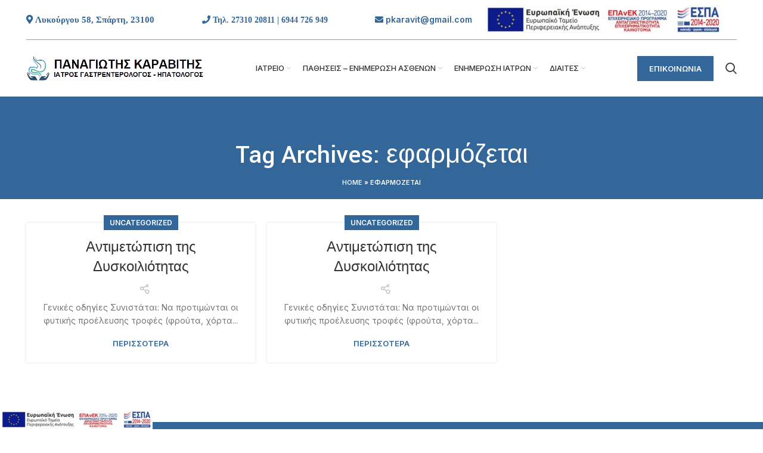

--- FILE ---
content_type: text/html; charset=UTF-8
request_url: https://pkaravitis.com/tag/efarmozetai/
body_size: 24910
content:
<!DOCTYPE html>
<html lang="el">
<head>
	<meta charset="UTF-8">
	<link rel="profile" href="http://gmpg.org/xfn/11">
	<link rel="pingback" href="https://pkaravitis.com/xmlrpc.php">

			<script>window.MSInputMethodContext && document.documentMode && document.write('<script src="https://pkaravitis.com/wp-content/themes/woodmart/js/libs/ie11CustomProperties.min.js"><\/script>');</script>
		<meta name='robots' content='index, follow, max-image-preview:large, max-snippet:-1, max-video-preview:-1' />
	<style>img:is([sizes="auto" i], [sizes^="auto," i]) { contain-intrinsic-size: 3000px 1500px }</style>
	
	<!-- This site is optimized with the Yoast SEO plugin v20.4 - https://yoast.com/wordpress/plugins/seo/ -->
	<title>εφαρμόζεται Archives - Γαστρεντερολόγος - Ηπατολόγος</title>
	<link rel="canonical" href="https://pkaravitis.com/tag/efarmozetai/" />
	<meta property="og:locale" content="el_GR" />
	<meta property="og:type" content="article" />
	<meta property="og:title" content="εφαρμόζεται Archives - Γαστρεντερολόγος - Ηπατολόγος" />
	<meta property="og:url" content="https://pkaravitis.com/tag/efarmozetai/" />
	<meta property="og:site_name" content="Γαστρεντερολόγος - Ηπατολόγος" />
	<meta name="twitter:card" content="summary_large_image" />
	<script type="application/ld+json" class="yoast-schema-graph">{"@context":"https://schema.org","@graph":[{"@type":"CollectionPage","@id":"https://pkaravitis.com/tag/efarmozetai/","url":"https://pkaravitis.com/tag/efarmozetai/","name":"εφαρμόζεται Archives - Γαστρεντερολόγος - Ηπατολόγος","isPartOf":{"@id":"https://pkaravitis.com/#website"},"breadcrumb":{"@id":"https://pkaravitis.com/tag/efarmozetai/#breadcrumb"},"inLanguage":"el"},{"@type":"BreadcrumbList","@id":"https://pkaravitis.com/tag/efarmozetai/#breadcrumb","itemListElement":[{"@type":"ListItem","position":1,"name":"Home","item":"https://pkaravitis.com/"},{"@type":"ListItem","position":2,"name":"εφαρμόζεται"}]},{"@type":"WebSite","@id":"https://pkaravitis.com/#website","url":"https://pkaravitis.com/","name":"Καραβίτης Παναγιώτης - Ιατρός Γαστρεντερολόγος","description":"Καραβίτης Παναγιώτης","publisher":{"@id":"https://pkaravitis.com/#organization"},"potentialAction":[{"@type":"SearchAction","target":{"@type":"EntryPoint","urlTemplate":"https://pkaravitis.com/?s={search_term_string}"},"query-input":"required name=search_term_string"}],"inLanguage":"el"},{"@type":"Organization","@id":"https://pkaravitis.com/#organization","name":"Καραβίτης Παναγιώτης - Ιατρός Γαστρεντερολόγος","url":"https://pkaravitis.com/","logo":{"@type":"ImageObject","inLanguage":"el","@id":"https://pkaravitis.com/#/schema/logo/image/","url":"https://pkaravitis.com/wp-content/uploads/2022/04/ΛΟΓΟΤΥΠΟ_1-removebg-preview.png","contentUrl":"https://pkaravitis.com/wp-content/uploads/2022/04/ΛΟΓΟΤΥΠΟ_1-removebg-preview.png","width":550,"height":79,"caption":"Καραβίτης Παναγιώτης - Ιατρός Γαστρεντερολόγος"},"image":{"@id":"https://pkaravitis.com/#/schema/logo/image/"},"sameAs":["https://www.facebook.com/profile.php?id=100086156214227"]}]}</script>
	<!-- / Yoast SEO plugin. -->


<link rel='dns-prefetch' href='//fonts.googleapis.com' />
<link rel="alternate" type="application/rss+xml" title="Ροή RSS &raquo; Γαστρεντερολόγος - Ηπατολόγος" href="https://pkaravitis.com/feed/" />
<link rel="alternate" type="application/rss+xml" title="Ετικέτα ροής Γαστρεντερολόγος - Ηπατολόγος &raquo; εφαρμόζεται" href="https://pkaravitis.com/tag/efarmozetai/feed/" />
<link rel='stylesheet' id='wp-block-library-css' href='https://pkaravitis.com/wp-includes/css/dist/block-library/style.min.css?ver=6.7.1' type='text/css' media='all' />
<style id='classic-theme-styles-inline-css' type='text/css'>
/*! This file is auto-generated */
.wp-block-button__link{color:#fff;background-color:#32373c;border-radius:9999px;box-shadow:none;text-decoration:none;padding:calc(.667em + 2px) calc(1.333em + 2px);font-size:1.125em}.wp-block-file__button{background:#32373c;color:#fff;text-decoration:none}
</style>
<style id='global-styles-inline-css' type='text/css'>
:root{--wp--preset--aspect-ratio--square: 1;--wp--preset--aspect-ratio--4-3: 4/3;--wp--preset--aspect-ratio--3-4: 3/4;--wp--preset--aspect-ratio--3-2: 3/2;--wp--preset--aspect-ratio--2-3: 2/3;--wp--preset--aspect-ratio--16-9: 16/9;--wp--preset--aspect-ratio--9-16: 9/16;--wp--preset--color--black: #000000;--wp--preset--color--cyan-bluish-gray: #abb8c3;--wp--preset--color--white: #ffffff;--wp--preset--color--pale-pink: #f78da7;--wp--preset--color--vivid-red: #cf2e2e;--wp--preset--color--luminous-vivid-orange: #ff6900;--wp--preset--color--luminous-vivid-amber: #fcb900;--wp--preset--color--light-green-cyan: #7bdcb5;--wp--preset--color--vivid-green-cyan: #00d084;--wp--preset--color--pale-cyan-blue: #8ed1fc;--wp--preset--color--vivid-cyan-blue: #0693e3;--wp--preset--color--vivid-purple: #9b51e0;--wp--preset--gradient--vivid-cyan-blue-to-vivid-purple: linear-gradient(135deg,rgba(6,147,227,1) 0%,rgb(155,81,224) 100%);--wp--preset--gradient--light-green-cyan-to-vivid-green-cyan: linear-gradient(135deg,rgb(122,220,180) 0%,rgb(0,208,130) 100%);--wp--preset--gradient--luminous-vivid-amber-to-luminous-vivid-orange: linear-gradient(135deg,rgba(252,185,0,1) 0%,rgba(255,105,0,1) 100%);--wp--preset--gradient--luminous-vivid-orange-to-vivid-red: linear-gradient(135deg,rgba(255,105,0,1) 0%,rgb(207,46,46) 100%);--wp--preset--gradient--very-light-gray-to-cyan-bluish-gray: linear-gradient(135deg,rgb(238,238,238) 0%,rgb(169,184,195) 100%);--wp--preset--gradient--cool-to-warm-spectrum: linear-gradient(135deg,rgb(74,234,220) 0%,rgb(151,120,209) 20%,rgb(207,42,186) 40%,rgb(238,44,130) 60%,rgb(251,105,98) 80%,rgb(254,248,76) 100%);--wp--preset--gradient--blush-light-purple: linear-gradient(135deg,rgb(255,206,236) 0%,rgb(152,150,240) 100%);--wp--preset--gradient--blush-bordeaux: linear-gradient(135deg,rgb(254,205,165) 0%,rgb(254,45,45) 50%,rgb(107,0,62) 100%);--wp--preset--gradient--luminous-dusk: linear-gradient(135deg,rgb(255,203,112) 0%,rgb(199,81,192) 50%,rgb(65,88,208) 100%);--wp--preset--gradient--pale-ocean: linear-gradient(135deg,rgb(255,245,203) 0%,rgb(182,227,212) 50%,rgb(51,167,181) 100%);--wp--preset--gradient--electric-grass: linear-gradient(135deg,rgb(202,248,128) 0%,rgb(113,206,126) 100%);--wp--preset--gradient--midnight: linear-gradient(135deg,rgb(2,3,129) 0%,rgb(40,116,252) 100%);--wp--preset--font-size--small: 13px;--wp--preset--font-size--medium: 20px;--wp--preset--font-size--large: 36px;--wp--preset--font-size--x-large: 42px;--wp--preset--spacing--20: 0.44rem;--wp--preset--spacing--30: 0.67rem;--wp--preset--spacing--40: 1rem;--wp--preset--spacing--50: 1.5rem;--wp--preset--spacing--60: 2.25rem;--wp--preset--spacing--70: 3.38rem;--wp--preset--spacing--80: 5.06rem;--wp--preset--shadow--natural: 6px 6px 9px rgba(0, 0, 0, 0.2);--wp--preset--shadow--deep: 12px 12px 50px rgba(0, 0, 0, 0.4);--wp--preset--shadow--sharp: 6px 6px 0px rgba(0, 0, 0, 0.2);--wp--preset--shadow--outlined: 6px 6px 0px -3px rgba(255, 255, 255, 1), 6px 6px rgba(0, 0, 0, 1);--wp--preset--shadow--crisp: 6px 6px 0px rgba(0, 0, 0, 1);}:where(.is-layout-flex){gap: 0.5em;}:where(.is-layout-grid){gap: 0.5em;}body .is-layout-flex{display: flex;}.is-layout-flex{flex-wrap: wrap;align-items: center;}.is-layout-flex > :is(*, div){margin: 0;}body .is-layout-grid{display: grid;}.is-layout-grid > :is(*, div){margin: 0;}:where(.wp-block-columns.is-layout-flex){gap: 2em;}:where(.wp-block-columns.is-layout-grid){gap: 2em;}:where(.wp-block-post-template.is-layout-flex){gap: 1.25em;}:where(.wp-block-post-template.is-layout-grid){gap: 1.25em;}.has-black-color{color: var(--wp--preset--color--black) !important;}.has-cyan-bluish-gray-color{color: var(--wp--preset--color--cyan-bluish-gray) !important;}.has-white-color{color: var(--wp--preset--color--white) !important;}.has-pale-pink-color{color: var(--wp--preset--color--pale-pink) !important;}.has-vivid-red-color{color: var(--wp--preset--color--vivid-red) !important;}.has-luminous-vivid-orange-color{color: var(--wp--preset--color--luminous-vivid-orange) !important;}.has-luminous-vivid-amber-color{color: var(--wp--preset--color--luminous-vivid-amber) !important;}.has-light-green-cyan-color{color: var(--wp--preset--color--light-green-cyan) !important;}.has-vivid-green-cyan-color{color: var(--wp--preset--color--vivid-green-cyan) !important;}.has-pale-cyan-blue-color{color: var(--wp--preset--color--pale-cyan-blue) !important;}.has-vivid-cyan-blue-color{color: var(--wp--preset--color--vivid-cyan-blue) !important;}.has-vivid-purple-color{color: var(--wp--preset--color--vivid-purple) !important;}.has-black-background-color{background-color: var(--wp--preset--color--black) !important;}.has-cyan-bluish-gray-background-color{background-color: var(--wp--preset--color--cyan-bluish-gray) !important;}.has-white-background-color{background-color: var(--wp--preset--color--white) !important;}.has-pale-pink-background-color{background-color: var(--wp--preset--color--pale-pink) !important;}.has-vivid-red-background-color{background-color: var(--wp--preset--color--vivid-red) !important;}.has-luminous-vivid-orange-background-color{background-color: var(--wp--preset--color--luminous-vivid-orange) !important;}.has-luminous-vivid-amber-background-color{background-color: var(--wp--preset--color--luminous-vivid-amber) !important;}.has-light-green-cyan-background-color{background-color: var(--wp--preset--color--light-green-cyan) !important;}.has-vivid-green-cyan-background-color{background-color: var(--wp--preset--color--vivid-green-cyan) !important;}.has-pale-cyan-blue-background-color{background-color: var(--wp--preset--color--pale-cyan-blue) !important;}.has-vivid-cyan-blue-background-color{background-color: var(--wp--preset--color--vivid-cyan-blue) !important;}.has-vivid-purple-background-color{background-color: var(--wp--preset--color--vivid-purple) !important;}.has-black-border-color{border-color: var(--wp--preset--color--black) !important;}.has-cyan-bluish-gray-border-color{border-color: var(--wp--preset--color--cyan-bluish-gray) !important;}.has-white-border-color{border-color: var(--wp--preset--color--white) !important;}.has-pale-pink-border-color{border-color: var(--wp--preset--color--pale-pink) !important;}.has-vivid-red-border-color{border-color: var(--wp--preset--color--vivid-red) !important;}.has-luminous-vivid-orange-border-color{border-color: var(--wp--preset--color--luminous-vivid-orange) !important;}.has-luminous-vivid-amber-border-color{border-color: var(--wp--preset--color--luminous-vivid-amber) !important;}.has-light-green-cyan-border-color{border-color: var(--wp--preset--color--light-green-cyan) !important;}.has-vivid-green-cyan-border-color{border-color: var(--wp--preset--color--vivid-green-cyan) !important;}.has-pale-cyan-blue-border-color{border-color: var(--wp--preset--color--pale-cyan-blue) !important;}.has-vivid-cyan-blue-border-color{border-color: var(--wp--preset--color--vivid-cyan-blue) !important;}.has-vivid-purple-border-color{border-color: var(--wp--preset--color--vivid-purple) !important;}.has-vivid-cyan-blue-to-vivid-purple-gradient-background{background: var(--wp--preset--gradient--vivid-cyan-blue-to-vivid-purple) !important;}.has-light-green-cyan-to-vivid-green-cyan-gradient-background{background: var(--wp--preset--gradient--light-green-cyan-to-vivid-green-cyan) !important;}.has-luminous-vivid-amber-to-luminous-vivid-orange-gradient-background{background: var(--wp--preset--gradient--luminous-vivid-amber-to-luminous-vivid-orange) !important;}.has-luminous-vivid-orange-to-vivid-red-gradient-background{background: var(--wp--preset--gradient--luminous-vivid-orange-to-vivid-red) !important;}.has-very-light-gray-to-cyan-bluish-gray-gradient-background{background: var(--wp--preset--gradient--very-light-gray-to-cyan-bluish-gray) !important;}.has-cool-to-warm-spectrum-gradient-background{background: var(--wp--preset--gradient--cool-to-warm-spectrum) !important;}.has-blush-light-purple-gradient-background{background: var(--wp--preset--gradient--blush-light-purple) !important;}.has-blush-bordeaux-gradient-background{background: var(--wp--preset--gradient--blush-bordeaux) !important;}.has-luminous-dusk-gradient-background{background: var(--wp--preset--gradient--luminous-dusk) !important;}.has-pale-ocean-gradient-background{background: var(--wp--preset--gradient--pale-ocean) !important;}.has-electric-grass-gradient-background{background: var(--wp--preset--gradient--electric-grass) !important;}.has-midnight-gradient-background{background: var(--wp--preset--gradient--midnight) !important;}.has-small-font-size{font-size: var(--wp--preset--font-size--small) !important;}.has-medium-font-size{font-size: var(--wp--preset--font-size--medium) !important;}.has-large-font-size{font-size: var(--wp--preset--font-size--large) !important;}.has-x-large-font-size{font-size: var(--wp--preset--font-size--x-large) !important;}
:where(.wp-block-post-template.is-layout-flex){gap: 1.25em;}:where(.wp-block-post-template.is-layout-grid){gap: 1.25em;}
:where(.wp-block-columns.is-layout-flex){gap: 2em;}:where(.wp-block-columns.is-layout-grid){gap: 2em;}
:root :where(.wp-block-pullquote){font-size: 1.5em;line-height: 1.6;}
</style>
<link rel='stylesheet' id='js_composer_front-css' href='https://pkaravitis.com/wp-content/plugins/js_composer/assets/css/js_composer.min.css?ver=6.9.0' type='text/css' media='all' />
<link rel='stylesheet' id='bootstrap-css' href='https://pkaravitis.com/wp-content/themes/woodmart/css/bootstrap-light.min.css?ver=6.4.0' type='text/css' media='all' />
<link rel='stylesheet' id='woodmart-style-css' href='https://pkaravitis.com/wp-content/themes/woodmart/css/parts/base.min.css?ver=6.4.0' type='text/css' media='all' />
<link rel='stylesheet' id='wd-widget-wd-recent-posts-css' href='https://pkaravitis.com/wp-content/themes/woodmart/css/parts/widget-wd-recent-posts.min.css?ver=6.4.0' type='text/css' media='all' />
<link rel='stylesheet' id='wd-widget-nav-css' href='https://pkaravitis.com/wp-content/themes/woodmart/css/parts/widget-nav.min.css?ver=6.4.0' type='text/css' media='all' />
<link rel='stylesheet' id='wd-footer-widget-collapse-css' href='https://pkaravitis.com/wp-content/themes/woodmart/css/parts/footer-widget-collapse.min.css?ver=6.4.0' type='text/css' media='all' />
<link rel='stylesheet' id='wd-blog-base-css' href='https://pkaravitis.com/wp-content/themes/woodmart/css/parts/blog-base.min.css?ver=6.4.0' type='text/css' media='all' />
<link rel='stylesheet' id='wd-wp-gutenberg-css' href='https://pkaravitis.com/wp-content/themes/woodmart/css/parts/wp-gutenberg.min.css?ver=6.4.0' type='text/css' media='all' />
<link rel='stylesheet' id='wd-wpcf7-css' href='https://pkaravitis.com/wp-content/themes/woodmart/css/parts/int-wpcf7.min.css?ver=6.4.0' type='text/css' media='all' />
<link rel='stylesheet' id='wd-revolution-slider-css' href='https://pkaravitis.com/wp-content/themes/woodmart/css/parts/int-rev-slider.min.css?ver=6.4.0' type='text/css' media='all' />
<link rel='stylesheet' id='wd-base-deprecated-css' href='https://pkaravitis.com/wp-content/themes/woodmart/css/parts/base-deprecated.min.css?ver=6.4.0' type='text/css' media='all' />
<link rel='stylesheet' id='wd-wpbakery-base-css' href='https://pkaravitis.com/wp-content/themes/woodmart/css/parts/int-wpb-base.min.css?ver=6.4.0' type='text/css' media='all' />
<link rel='stylesheet' id='wd-wpbakery-base-deprecated-css' href='https://pkaravitis.com/wp-content/themes/woodmart/css/parts/int-wpb-base-deprecated.min.css?ver=6.4.0' type='text/css' media='all' />
<link rel='stylesheet' id='child-style-css' href='https://pkaravitis.com/wp-content/themes/woodmart-child/style.css?ver=6.4.0' type='text/css' media='all' />
<link rel='stylesheet' id='wd-header-base-css' href='https://pkaravitis.com/wp-content/themes/woodmart/css/parts/header-base.min.css?ver=6.4.0' type='text/css' media='all' />
<link rel='stylesheet' id='wd-mod-tools-css' href='https://pkaravitis.com/wp-content/themes/woodmart/css/parts/mod-tools.min.css?ver=6.4.0' type='text/css' media='all' />
<link rel='stylesheet' id='wd-header-elements-base-css' href='https://pkaravitis.com/wp-content/themes/woodmart/css/parts/header-el-base.min.css?ver=6.4.0' type='text/css' media='all' />
<link rel='stylesheet' id='wd-header-search-css' href='https://pkaravitis.com/wp-content/themes/woodmart/css/parts/header-el-search.min.css?ver=6.4.0' type='text/css' media='all' />
<link rel='stylesheet' id='wd-page-title-css' href='https://pkaravitis.com/wp-content/themes/woodmart/css/parts/page-title.min.css?ver=6.4.0' type='text/css' media='all' />
<link rel='stylesheet' id='wd-blog-loop-base-old-css' href='https://pkaravitis.com/wp-content/themes/woodmart/css/parts/blog-loop-base-old.min.css?ver=6.4.0' type='text/css' media='all' />
<link rel='stylesheet' id='wd-blog-loop-design-masonry-css' href='https://pkaravitis.com/wp-content/themes/woodmart/css/parts/blog-loop-design-masonry.min.css?ver=6.4.0' type='text/css' media='all' />
<link rel='stylesheet' id='wd-social-icons-css' href='https://pkaravitis.com/wp-content/themes/woodmart/css/parts/el-social-icons.min.css?ver=6.4.0' type='text/css' media='all' />
<link rel='stylesheet' id='wd-footer-base-css' href='https://pkaravitis.com/wp-content/themes/woodmart/css/parts/footer-base.min.css?ver=6.4.0' type='text/css' media='all' />
<link rel='stylesheet' id='wd-list-css' href='https://pkaravitis.com/wp-content/themes/woodmart/css/parts/el-list.min.css?ver=6.4.0' type='text/css' media='all' />
<link rel='stylesheet' id='wd-scroll-top-css' href='https://pkaravitis.com/wp-content/themes/woodmart/css/parts/opt-scrolltotop.min.css?ver=6.4.0' type='text/css' media='all' />
<link rel='stylesheet' id='wd-wd-search-results-css' href='https://pkaravitis.com/wp-content/themes/woodmart/css/parts/wd-search-results.min.css?ver=6.4.0' type='text/css' media='all' />
<link rel='stylesheet' id='wd-header-search-fullscreen-css' href='https://pkaravitis.com/wp-content/themes/woodmart/css/parts/header-el-search-fullscreen.min.css?ver=6.4.0' type='text/css' media='all' />
<link rel='stylesheet' id='wd-wd-search-form-css' href='https://pkaravitis.com/wp-content/themes/woodmart/css/parts/wd-search-form.min.css?ver=6.4.0' type='text/css' media='all' />
<link rel='stylesheet' id='wd-bottom-toolbar-css' href='https://pkaravitis.com/wp-content/themes/woodmart/css/parts/opt-bottom-toolbar.min.css?ver=6.4.0' type='text/css' media='all' />
<link rel='stylesheet' id='xts-style-header_986247-css' href='https://pkaravitis.com/wp-content/uploads/2025/12/xts-header_986247-1764780031.css?ver=6.4.0' type='text/css' media='all' />
<link rel='stylesheet' id='xts-style-theme_settings_default-css' href='https://pkaravitis.com/wp-content/uploads/2025/12/xts-theme_settings_default-1764779989.css?ver=6.4.0' type='text/css' media='all' />
<link rel='stylesheet' id='xts-google-fonts-css' href='https://fonts.googleapis.com/css?family=Inter%3A400%2C600%2C500%7CYantramanav%3A400%2C700%2C500%2C300%7CLato%3A400%2C700&#038;ver=6.4.0' type='text/css' media='all' />
<script type="text/javascript" src="https://pkaravitis.com/wp-includes/js/jquery/jquery.min.js?ver=3.7.1" id="jquery-core-js"></script>
<script type="text/javascript" src="https://pkaravitis.com/wp-includes/js/jquery/jquery-migrate.min.js?ver=3.4.1" id="jquery-migrate-js"></script>
<script type="text/javascript" src="https://pkaravitis.com/wp-content/themes/woodmart/js/libs/device.min.js?ver=6.4.0" id="wd-device-library-js"></script>
<link rel="https://api.w.org/" href="https://pkaravitis.com/wp-json/" /><link rel="alternate" title="JSON" type="application/json" href="https://pkaravitis.com/wp-json/wp/v2/tags/170" /><link rel="EditURI" type="application/rsd+xml" title="RSD" href="https://pkaravitis.com/xmlrpc.php?rsd" />
<meta name="generator" content="WordPress 6.7.1" />
					<meta name="viewport" content="width=device-width, initial-scale=1.0, maximum-scale=1.0, user-scalable=no">
									<meta name="generator" content="Powered by WPBakery Page Builder - drag and drop page builder for WordPress."/>
<meta name="generator" content="Powered by Slider Revolution 6.5.20 - responsive, Mobile-Friendly Slider Plugin for WordPress with comfortable drag and drop interface." />
<link rel="icon" href="https://pkaravitis.com/wp-content/uploads/2022/04/cropped-android-chrome-512x512-removebg-preview-32x32.png" sizes="32x32" />
<link rel="icon" href="https://pkaravitis.com/wp-content/uploads/2022/04/cropped-android-chrome-512x512-removebg-preview-192x192.png" sizes="192x192" />
<link rel="apple-touch-icon" href="https://pkaravitis.com/wp-content/uploads/2022/04/cropped-android-chrome-512x512-removebg-preview-180x180.png" />
<meta name="msapplication-TileImage" content="https://pkaravitis.com/wp-content/uploads/2022/04/cropped-android-chrome-512x512-removebg-preview-270x270.png" />
<script>function setREVStartSize(e){
			//window.requestAnimationFrame(function() {
				window.RSIW = window.RSIW===undefined ? window.innerWidth : window.RSIW;
				window.RSIH = window.RSIH===undefined ? window.innerHeight : window.RSIH;
				try {
					var pw = document.getElementById(e.c).parentNode.offsetWidth,
						newh;
					pw = pw===0 || isNaN(pw) ? window.RSIW : pw;
					e.tabw = e.tabw===undefined ? 0 : parseInt(e.tabw);
					e.thumbw = e.thumbw===undefined ? 0 : parseInt(e.thumbw);
					e.tabh = e.tabh===undefined ? 0 : parseInt(e.tabh);
					e.thumbh = e.thumbh===undefined ? 0 : parseInt(e.thumbh);
					e.tabhide = e.tabhide===undefined ? 0 : parseInt(e.tabhide);
					e.thumbhide = e.thumbhide===undefined ? 0 : parseInt(e.thumbhide);
					e.mh = e.mh===undefined || e.mh=="" || e.mh==="auto" ? 0 : parseInt(e.mh,0);
					if(e.layout==="fullscreen" || e.l==="fullscreen")
						newh = Math.max(e.mh,window.RSIH);
					else{
						e.gw = Array.isArray(e.gw) ? e.gw : [e.gw];
						for (var i in e.rl) if (e.gw[i]===undefined || e.gw[i]===0) e.gw[i] = e.gw[i-1];
						e.gh = e.el===undefined || e.el==="" || (Array.isArray(e.el) && e.el.length==0)? e.gh : e.el;
						e.gh = Array.isArray(e.gh) ? e.gh : [e.gh];
						for (var i in e.rl) if (e.gh[i]===undefined || e.gh[i]===0) e.gh[i] = e.gh[i-1];
											
						var nl = new Array(e.rl.length),
							ix = 0,
							sl;
						e.tabw = e.tabhide>=pw ? 0 : e.tabw;
						e.thumbw = e.thumbhide>=pw ? 0 : e.thumbw;
						e.tabh = e.tabhide>=pw ? 0 : e.tabh;
						e.thumbh = e.thumbhide>=pw ? 0 : e.thumbh;
						for (var i in e.rl) nl[i] = e.rl[i]<window.RSIW ? 0 : e.rl[i];
						sl = nl[0];
						for (var i in nl) if (sl>nl[i] && nl[i]>0) { sl = nl[i]; ix=i;}
						var m = pw>(e.gw[ix]+e.tabw+e.thumbw) ? 1 : (pw-(e.tabw+e.thumbw)) / (e.gw[ix]);
						newh =  (e.gh[ix] * m) + (e.tabh + e.thumbh);
					}
					var el = document.getElementById(e.c);
					if (el!==null && el) el.style.height = newh+"px";
					el = document.getElementById(e.c+"_wrapper");
					if (el!==null && el) {
						el.style.height = newh+"px";
						el.style.display = "block";
					}
				} catch(e){
					console.log("Failure at Presize of Slider:" + e)
				}
			//});
		  };</script>
		<style type="text/css" id="wp-custom-css">
			.post-info .author-info{ 
display: none; 
}
.post-password-form{
	padding-top:400px;

}
.wd-toolbar.wd-toolbar-label-show>a, .wd-toolbar.wd-toolbar-label-show>div a{
	background-color:rgb(51,102,153)
}

.wd-toolbar-label{
	color:white;
	font-size:14px;
}
.wd-dropdown-menu.wd-design-default {

    --wd-dropdown-width: 230px;
}
* {
  -webkit-touch-callout: none; /* iOS Safari */
  -webkit-user-select: none; /* Safari */
  -khtml-user-select: none; /* Konqueror HTML */
  -moz-user-select: none; /* Old versions of Firefox */
  -ms-user-select: none; /* Internet Explorer/Edge */
   user-select: none; /* Non-prefixed version, currently supported by Chrome, Opera and Firefox */
}
.aligncenter{
	margin-bottom: 0;
}
.fix{
    position:fixed;
    bottom:0px;
    left:0%;
	  width:20%;
	  max-height:200px;
}
.min-footer>div{
	text-align:center;
	width:100%;
	max-width:100%;
	
}

.wd-sub-menu {
    --sub-menu-color: #000000;
}


.col-lg-6 {
	    max-width: 45%;
}


.col-lg-3 {
    flex: 0 0 25%;
    max-width: 30%;
}		</style>
		<style>
		
		</style><noscript><style> .wpb_animate_when_almost_visible { opacity: 1; }</style></noscript></head>

<body class="archive tag tag-efarmozetai tag-170 wrapper-full-width  categories-accordion-on woodmart-archive-blog offcanvas-sidebar-mobile offcanvas-sidebar-tablet sticky-toolbar-on wd-header-overlap wpb-js-composer js-comp-ver-6.9.0 vc_responsive">
			<script type="text/javascript" id="wd-flicker-fix">// Flicker fix.</script>	
	
	<div class="website-wrapper">
									<header class="whb-header whb-overcontent whb-sticky-shadow whb-scroll-stick whb-sticky-real whb-hide-on-scroll">
					<div class="whb-main-header">
	
<div class="whb-row whb-top-bar whb-sticky-row whb-with-bg whb-border-fullwidth whb-color-light whb-flex-flex-middle whb-with-shadow">
	<div class="container">
		<div class="whb-flex-row whb-top-bar-inner">
			<div class="whb-column whb-col-left whb-visible-lg">
	
<div class="wd-header-text set-cont-mb-s reset-last-child  wd-inline"><p style="font-size: 15px; vertical-align: middle; text-align: right;"><span style="color: #336699;"><a style="color: #336699;" href="https://maps.app.goo.gl/N4W682cxCWaYhj7d6"><i class="fa fa-map-marker" aria-hidden="true"> Λυκούργου 58, Σπάρτη, 23100 </i></a></span></p></div>

<div class="wd-header-text set-cont-mb-s reset-last-child "><div style="font-size: 14px; vertical-align: middle; text-align: center; margin: 0 auto; width: 330px;"><span style="color: #336699;"><i class="fa fa-phone" aria-hidden="true"> Τηλ. <a style="color: #336699;" href="tel: 27310 20811">27310 20811</a> | <a style="color: #336699;" href="tel:6944 726 949">6944 726 949</a></i></span></div></div>

<div class="wd-header-text set-cont-mb-s reset-last-child "><div style="font-size: 14px; vertical-align: middle; "><strong><span style="color: #336699;"><i class="fa fa-envelope" aria-hidden="true"></i> <a class="_rpc_i1 o365button" style="color: #336699;" role="link" href="mailto:pkaravit@gmail.com"><span class="allowTextSelection _rpc_N _rpc_C1 ms-font-color-themePrimary ms-font-s" title="pkaravit@gmail.com"> pkaravit@gmail.com</span></a></span></strong></div></div>
</div>
<div class="whb-column whb-col-center whb-visible-lg">
	
<div class="wd-header-text set-cont-mb-s reset-last-child "><a href="https://pkaravitis.com/wp-content/uploads/2024/04/%CE%95%CE%A3%CE%A0%CE%91-%CE%91%CE%A6%CE%99%CE%A3%CE%91.pdf"><img class="alignnone size-medium wp-image-8017" src="http://pkaravitis.com/wp-content/uploads/2022/09/ebannerespa-1-400x50.jpg" alt="" width="400" height="50" /></a></div>
</div>
<div class="whb-column whb-col-right whb-visible-lg whb-empty-column">
	</div>
<div class="whb-column whb-col-mobile whb-hidden-lg">
	
<div class="wd-header-text set-cont-mb-s reset-last-child  wd-inline"><a href="https://pkaravitis.com/wp-content/uploads/2024/04/%CE%95%CE%A3%CE%A0%CE%91-%CE%91%CE%A6%CE%99%CE%A3%CE%91.pdf"><img class="wp-image-8017 aligncenter" src="http://pkaravitis.com/wp-content/uploads/2022/09/ebannerespa-1-400x50.jpg" alt="" width="70%" height="46" /></a></div>
</div>
		</div>
	</div>
</div>

<div class="whb-row whb-general-header whb-sticky-row whb-with-bg whb-without-border whb-color-dark whb-flex-flex-middle">
	<div class="container">
		<div class="whb-flex-row whb-general-header-inner">
			<div class="whb-column whb-col-left whb-visible-lg">
	<div class="site-logo wd-switch-logo">
	<a href="https://pkaravitis.com/" class="wd-logo wd-main-logo" rel="home">
		<img width="558" height="79" src="https://pkaravitis.com/wp-content/uploads/2025/08/ΛΟΓΟΤΥΠΟ_1-removebg-preview-1.png" class="attachment-full size-full" alt="" style="max-width:298px;" decoding="async" srcset="https://pkaravitis.com/wp-content/uploads/2025/08/ΛΟΓΟΤΥΠΟ_1-removebg-preview-1.png 558w, https://pkaravitis.com/wp-content/uploads/2025/08/ΛΟΓΟΤΥΠΟ_1-removebg-preview-1-400x57.png 400w" sizes="(max-width: 558px) 100vw, 558px" />	</a>
					<a href="https://pkaravitis.com/" class="wd-logo wd-sticky-logo" rel="home">
			<img width="558" height="79" src="https://pkaravitis.com/wp-content/uploads/2025/08/ΛΟΓΟΤΥΠΟ_1-removebg-preview-1.png" class="attachment-full size-full" alt="" style="max-width:299px;" decoding="async" srcset="https://pkaravitis.com/wp-content/uploads/2025/08/ΛΟΓΟΤΥΠΟ_1-removebg-preview-1.png 558w, https://pkaravitis.com/wp-content/uploads/2025/08/ΛΟΓΟΤΥΠΟ_1-removebg-preview-1-400x57.png 400w" sizes="(max-width: 558px) 100vw, 558px" />		</a>
	</div>
</div>
<div class="whb-column whb-col-center whb-visible-lg">
	<div class="wd-header-nav wd-header-main-nav text-center" role="navigation">
	<ul id="menu-main-navigation" class="menu wd-nav wd-nav-main wd-style-default wd-gap-s"><li id="menu-item-7284" class="menu-item menu-item-type-custom menu-item-object-custom menu-item-has-children menu-item-7284 item-level-0 menu-simple-dropdown wd-event-hover" ><a href="#" class="woodmart-nav-link"><span class="nav-link-text">ΙΑΤΡΕΙΟ</span></a><div class="color-scheme-dark wd-design-default wd-dropdown-menu wd-dropdown"><div class="container">
<ul class="wd-sub-menu color-scheme-dark">
	<li id="menu-item-7285" class="menu-item menu-item-type-post_type menu-item-object-page menu-item-7285 item-level-1" ><a href="https://pkaravitis.com/viografiko-iatroy/" class="woodmart-nav-link">ΒΙΟΓΡΑΦΙΚΟ ΙΑΤΡΟΥ</a></li>
	<li id="menu-item-7286" class="menu-item menu-item-type-post_type menu-item-object-page menu-item-7286 item-level-1" ><a href="https://pkaravitis.com/orario-leitoyrgias/" class="woodmart-nav-link">ΩΡΑΡΙΟ ΛΕΙΤΟΥΡΓΙΑΣ</a></li>
	<li id="menu-item-7287" class="menu-item menu-item-type-post_type menu-item-object-page menu-item-has-children menu-item-7287 item-level-1 wd-event-hover" ><a href="https://pkaravitis.com/ypiresies/" class="woodmart-nav-link">ΥΠΗΡΕΣΙΕΣ</a>
	<ul class="sub-sub-menu wd-dropdown">
		<li id="menu-item-7289" class="menu-item menu-item-type-post_type menu-item-object-page menu-item-7289 item-level-2" ><a href="https://pkaravitis.com/ypiresies/gastroskopisi/" class="woodmart-nav-link">ΓΑΣΤΡΟΣΚΟΠΗΣΗ</a></li>
		<li id="menu-item-7291" class="menu-item menu-item-type-post_type menu-item-object-page menu-item-7291 item-level-2" ><a href="https://pkaravitis.com/ypiresies/kolonoskopisi/" class="woodmart-nav-link">ΚΟΛΟΝΟΣΚΟΠΗΣΗ</a></li>
		<li id="menu-item-7288" class="menu-item menu-item-type-post_type menu-item-object-page menu-item-7288 item-level-2" ><a href="https://pkaravitis.com/ypiresies/viopsies-peptikoy/" class="woodmart-nav-link">ΒΙΟΨΙΕΣ ΠΕΠΤΙΚΟΥ</a></li>
		<li id="menu-item-7290" class="menu-item menu-item-type-post_type menu-item-object-page menu-item-7290 item-level-2" ><a href="https://pkaravitis.com/ypiresies/elegchos-elikovaktiridioy-toy-pyloroy/" class="woodmart-nav-link">ΕΛΕΓΧΟΣ ΕΛΙΚΟΒΑΚΤΗΡΙΔΙΟΥ ΤΟΥ ΠΥΛΩΡΟΥ</a></li>
		<li id="menu-item-7292" class="menu-item menu-item-type-post_type menu-item-object-page menu-item-7292 item-level-2" ><a href="https://pkaravitis.com/ypiresies/parakoloythisi-amp-amp-antimetopisi-nosimaton-peptikoy/" class="woodmart-nav-link">ΠΑΡΑΚΟΛΟΥΘΗΣΗ &amp; ΑΝΤΙΜΕΤΩΠΙΣΗ ΝΟΣΗΜΑΤΩΝ ΠΕΠΤΙΚΟΥ</a></li>
	</ul>
</li>
</ul>
</div>
</div>
</li>
<li id="menu-item-8053" class="menu-item menu-item-type-custom menu-item-object-custom menu-item-has-children menu-item-8053 item-level-0 menu-simple-dropdown wd-event-hover" ><a href="#" class="woodmart-nav-link"><span class="nav-link-text">ΠΑΘΗΣΕΙΣ – ΕΝΗΜΕΡΩΣΗ ΑΣΘΕΝΩΝ</span></a><div class="color-scheme-dark wd-design-default wd-dropdown-menu wd-dropdown"><div class="container">
<ul class="wd-sub-menu color-scheme-dark">
	<li id="menu-item-7980" class="menu-item menu-item-type-custom menu-item-object-custom menu-item-has-children menu-item-7980 item-level-1 wd-event-hover" ><a class="woodmart-nav-link">ΟΙΣΟΦΑΓΟΥ</a>
	<ul class="sub-sub-menu wd-dropdown">
		<li id="menu-item-8149" class="menu-item menu-item-type-post_type menu-item-object-post menu-item-8149 item-level-2" ><a href="https://pkaravitis.com/oisofagos-barrett/" class="woodmart-nav-link">ΟΙΣΟΦΑΓΟΣ BARRETT</a></li>
		<li id="menu-item-8051" class="menu-item menu-item-type-post_type menu-item-object-post menu-item-8051 item-level-2" ><a href="https://pkaravitis.com/globus-sensation-aisthima-vlomoy/" class="woodmart-nav-link">Globus sensation (Αίσθημα βλωμού)</a></li>
		<li id="menu-item-8142" class="menu-item menu-item-type-post_type menu-item-object-post menu-item-8142 item-level-2" ><a href="https://pkaravitis.com/gastro-oisofagiki-palindromisi/" class="woodmart-nav-link">ΓΑΣΤΡΟ-ΟΙΣΟΦΑΓΙΚΗ ΠΑΛΙΝΔΡΟΜΗΣΗ</a></li>
	</ul>
</li>
	<li id="menu-item-7979" class="menu-item menu-item-type-custom menu-item-object-custom menu-item-has-children menu-item-7979 item-level-1 wd-event-hover" ><a class="woodmart-nav-link">ΣΤΟΜΑΧΟΥ – ΔΩΔΕΚΑΔΑΚΤΥΛΟΥ</a>
	<ul class="sub-sub-menu wd-dropdown">
		<li id="menu-item-8153" class="menu-item menu-item-type-post_type menu-item-object-post menu-item-8153 item-level-2" ><a href="https://pkaravitis.com/anastoleis-antlias-protonion/" class="woodmart-nav-link">ΑΝΑΣΤΟΛΕΙΣ ΑΝΤΛΙΑΣ ΠΡΩΤΟΝΙΩΝ</a></li>
		<li id="menu-item-7646" class="menu-item menu-item-type-post_type menu-item-object-post menu-item-7646 item-level-2" ><a href="https://pkaravitis.com/karkinos-stomachoy/" class="woodmart-nav-link">Καρκίνος Στομάχου- Εικόνες</a></li>
		<li id="menu-item-7645" class="menu-item menu-item-type-post_type menu-item-object-post menu-item-7645 item-level-2" ><a href="https://pkaravitis.com/peptiko-elkos-i-dyspepsia/" class="woodmart-nav-link">Πεπτικό έλκος ή δυσπεψία</a></li>
	</ul>
</li>
	<li id="menu-item-8009" class="menu-item menu-item-type-custom menu-item-object-custom menu-item-has-children menu-item-8009 item-level-1 wd-event-hover" ><a class="woodmart-nav-link">ΛΕΠΤΟΥ ΕΝΤΕΡΟΥ</a>
	<ul class="sub-sub-menu wd-dropdown">
		<li id="menu-item-8008" class="menu-item menu-item-type-post_type menu-item-object-post menu-item-8008 item-level-2" ><a href="https://pkaravitis.com/oxyoyroi/" class="woodmart-nav-link">ΟΞΥΟΥΡΟΙ</a></li>
	</ul>
</li>
	<li id="menu-item-7981" class="menu-item menu-item-type-custom menu-item-object-custom menu-item-has-children menu-item-7981 item-level-1 wd-event-hover" ><a class="woodmart-nav-link">ΠΑΧΕΟΣ ΕΝΤΕΡΟΥ</a>
	<ul class="sub-sub-menu wd-dropdown">
		<li id="menu-item-8136" class="menu-item menu-item-type-post_type menu-item-object-post menu-item-8136 item-level-2" ><a href="https://pkaravitis.com/aimorroidopatheia-enimerosi-asthenon/" class="woodmart-nav-link">ΑΙΜΟΡΡΟΪΔΟΠΑΘΕΙΑ – Ενημέρωση ασθενών</a></li>
		<li id="menu-item-7647" class="menu-item menu-item-type-post_type menu-item-object-post menu-item-7647 item-level-2" ><a href="https://pkaravitis.com/karkinos-pacheos-enteroy/" class="woodmart-nav-link">Καρκίνος Παχέος Εντέρου – Εικόνες</a></li>
		<li id="menu-item-8145" class="menu-item menu-item-type-post_type menu-item-object-post menu-item-8145 item-level-2" ><a href="https://pkaravitis.com/proviotika/" class="woodmart-nav-link">ΠΡΟΒΙΟΤΙΚΑ</a></li>
	</ul>
</li>
	<li id="menu-item-7303" class="menu-item menu-item-type-post_type menu-item-object-page menu-item-7303 item-level-1" ><a href="https://pkaravitis.com/pathiseis-enimerosi-asthenon/ipatos/" class="woodmart-nav-link">ΗΠΑΤΟΣ</a></li>
	<li id="menu-item-7311" class="menu-item menu-item-type-post_type menu-item-object-page menu-item-7311 item-level-1" ><a href="https://pkaravitis.com/pathiseis-enimerosi-asthenon/cholidochoy-kystis-choliforon/" class="woodmart-nav-link">ΧΟΛΗΔΟΧΟΥ ΚΥΣΤΗΣ – ΧΟΛΗΦΟΡΩΝ</a></li>
	<li id="menu-item-7977" class="menu-item menu-item-type-custom menu-item-object-custom menu-item-has-children menu-item-7977 item-level-1 wd-event-hover" ><a class="woodmart-nav-link">ΠΑΓΚΡΕΑΤΟΣ</a>
	<ul class="sub-sub-menu wd-dropdown">
		<li id="menu-item-7973" class="menu-item menu-item-type-post_type menu-item-object-post menu-item-7973 item-level-2" ><a href="https://pkaravitis.com/chronia-pagkreatitida/" class="woodmart-nav-link">ΧΡΟΝΙΑ ΠΑΓΚΡΕΑΤΙΤΙΔΑ</a></li>
	</ul>
</li>
	<li id="menu-item-8010" class="menu-item menu-item-type-custom menu-item-object-custom menu-item-has-children menu-item-8010 item-level-1 wd-event-hover" ><a class="woodmart-nav-link">ΦΛΕΓΜΟΝΩΔΗ ΝΟΣΗΜΑΤΑ ΕΝΤΕΡΟΥ</a>
	<ul class="sub-sub-menu wd-dropdown">
		<li id="menu-item-8143" class="menu-item menu-item-type-post_type menu-item-object-post menu-item-8143 item-level-2" ><a href="https://pkaravitis.com/elkodis-kolitida-2/" class="woodmart-nav-link">ΕΛΚΩΔΗΣ ΚΟΛΙΤΙΔΑ</a></li>
		<li id="menu-item-8007" class="menu-item menu-item-type-post_type menu-item-object-post menu-item-8007 item-level-2" ><a href="https://pkaravitis.com/enimerosi-asthenoys-me-mikroskopiki-kolitida/" class="woodmart-nav-link">ΜΙΚΡΟΣΚΟΠΙΚΗ ΚΟΛΙΤΙΔΑ</a></li>
		<li id="menu-item-8016" class="menu-item menu-item-type-post_type menu-item-object-post menu-item-8016 item-level-2" ><a href="https://pkaravitis.com/nosos-crohn/" class="woodmart-nav-link">ΝΟΣΟΣ CROHN</a></li>
	</ul>
</li>
	<li id="menu-item-8141" class="menu-item menu-item-type-custom menu-item-object-custom menu-item-has-children menu-item-8141 item-level-1 wd-event-hover" ><a href="#" class="woodmart-nav-link">ΑΠΟΛΥΜΑΝΣΗ ΕΝΔΟΣΚΟΠΙΩΝ</a>
	<ul class="sub-sub-menu wd-dropdown">
		<li id="menu-item-8137" class="menu-item menu-item-type-post_type menu-item-object-post menu-item-8137 item-level-2" ><a href="https://pkaravitis.com/apolymansi-endoskopion/" class="woodmart-nav-link">ΑΠΟΛΥΜΑΝΣΗ ΕΝΔΟΣΚΟΠΙΩΝ</a></li>
	</ul>
</li>
	<li id="menu-item-7978" class="menu-item menu-item-type-custom menu-item-object-custom menu-item-has-children menu-item-7978 item-level-1 wd-event-hover" ><a class="woodmart-nav-link">ΛΕΙΤΟΥΡΓΙΚΕΣ ΠΑΘΗΣΕΙΣ ΠΕΠΤΙΚΟΥ</a>
	<ul class="sub-sub-menu wd-dropdown">
		<li id="menu-item-7974" class="menu-item menu-item-type-post_type menu-item-object-post menu-item-7974 item-level-2" ><a href="https://pkaravitis.com/syndromo-eyerethistoy-enteroy-3/" class="woodmart-nav-link">ΣΥΝΔΡΟΜΟ ΕΥΕΡΕΘΙΣΤΟΥ ΕΝΤΕΡΟΥ</a></li>
	</ul>
</li>
	<li id="menu-item-8140" class="menu-item menu-item-type-custom menu-item-object-custom menu-item-has-children menu-item-8140 item-level-1 wd-event-hover" ><a href="#" class="woodmart-nav-link">ΒΙΟΨΙΕΣ</a>
	<ul class="sub-sub-menu wd-dropdown">
		<li id="menu-item-8139" class="menu-item menu-item-type-post_type menu-item-object-post menu-item-8139 item-level-2" ><a href="https://pkaravitis.com/viopsies/" class="woodmart-nav-link">ΒΙΟΨΙΕΣ – Πότε λαμβάνονται</a></li>
	</ul>
</li>
</ul>
</div>
</div>
</li>
<li id="menu-item-8055" class="menu-item menu-item-type-custom menu-item-object-custom menu-item-has-children menu-item-8055 item-level-0 menu-simple-dropdown wd-event-hover" ><a href="#" class="woodmart-nav-link"><span class="nav-link-text">ΕΝΗΜΕΡΩΣΗ ΙΑΤΡΩΝ</span></a><div class="color-scheme-dark wd-design-default wd-dropdown-menu wd-dropdown"><div class="container">
<ul class="wd-sub-menu color-scheme-dark">
	<li id="menu-item-7299" class="menu-item menu-item-type-post_type menu-item-object-page menu-item-7299 item-level-1" ><a href="https://pkaravitis.com/enimerosi-iatron/endiaferonta-peristatika/" class="woodmart-nav-link">ΕΝΔΙΑΦΕΡΟΝΤΑ ΠΕΡΙΣΤΑΤΙΚΑ</a></li>
	<li id="menu-item-7301" class="menu-item menu-item-type-post_type menu-item-object-page menu-item-7301 item-level-1" ><a href="https://pkaravitis.com/enimerosi-iatron/endoskopikes-eikones/" class="woodmart-nav-link">ΕΝΔΟΣΚΟΠΙΚΕΣ ΕΙΚΟΝΕΣ</a></li>
	<li id="menu-item-7298" class="menu-item menu-item-type-post_type menu-item-object-page menu-item-7298 item-level-1" ><a href="https://pkaravitis.com/enimerosi-iatron/follow-up-stin-gastrenterologia/" class="woodmart-nav-link">FOLLOW UP ΣΤΗΝ ΓΑΣΤΡΕΝΤΕΡΟΛΟΓΙΑ</a></li>
	<li id="menu-item-7300" class="menu-item menu-item-type-post_type menu-item-object-page menu-item-7300 item-level-1" ><a href="https://pkaravitis.com/enimerosi-iatron/endoskopika-score-taxinomiseis/" class="woodmart-nav-link">ΕΝΔΟΣΚΟΠΙΚΑ SCORE – ΤΑΞΙΝΟΜΗΣΕΙΣ</a></li>
	<li id="menu-item-7955" class="menu-item menu-item-type-post_type menu-item-object-page menu-item-has-children menu-item-7955 item-level-1 wd-event-hover" ><a href="https://pkaravitis.com/antimetopisi-synithon-peristatikon-stin-gastrenterologia/" class="woodmart-nav-link">ΑΝΤΙΜΕΤΩΠΙΣΗ ΣΥΝΗΘΩΝ ΠΕΡΙΣΤΑΤΙΚΩΝ ΣΤΗΝ ΓΑΣΤΡΕΝΤΕΡΟΛΟΓΙΑ</a>
	<ul class="sub-sub-menu wd-dropdown">
		<li id="menu-item-7958" class="menu-item menu-item-type-post_type menu-item-object-post menu-item-7958 item-level-2" ><a href="https://pkaravitis.com/antimetopisi-toy-kakoithoys-polypoda-pacheos-enteroy/" class="woodmart-nav-link">ΚΑΚΟΗΘΗΣ ΠΟΛΥΠΟΔΑΣ ΠΑΧΕΟΣ ΕΝΤΕΡΟΥ</a></li>
		<li id="menu-item-7976" class="menu-item menu-item-type-post_type menu-item-object-post menu-item-7976 item-level-2" ><a href="https://pkaravitis.com/kataposi-kaystikon-oysion/" class="woodmart-nav-link">ΚΑΤΑΠΟΣΗ ΚΑΥΣΤΙΚΩΝ ΟΥΣΙΩΝ</a></li>
		<li id="menu-item-7975" class="menu-item menu-item-type-post_type menu-item-object-post menu-item-7975 item-level-2" ><a href="https://pkaravitis.com/chronio-koiliako-algos/" class="woodmart-nav-link">ΧΡΟΝΙΟ ΚΟΙΛΙΑΚΟ ΑΛΓΟΣ</a></li>
		<li id="menu-item-7984" class="menu-item menu-item-type-post_type menu-item-object-post menu-item-7984 item-level-2" ><a href="https://pkaravitis.com/chronio-diarroiko-syndromo/" class="woodmart-nav-link">ΧΡΟΝΙΟ ΔΙΑΡΡΟΪΚΟ ΣΥΝΔΡΟΜΟ</a></li>
		<li id="menu-item-8006" class="menu-item menu-item-type-post_type menu-item-object-post menu-item-8006 item-level-2" ><a href="https://pkaravitis.com/iosinofilika-nosimata-toy-gastrenterikoy-systimatos/" class="woodmart-nav-link">ΗΩΣΙΝΟΦΙΛΙΚΑ ΝΟΣΗΜΑΤΑ ΤΟΥ ΓΑΣΤΡΕΝΤΕΡΙΚΟΥ ΣΥΣΤΗΜΑΤΟΣ</a></li>
		<li id="menu-item-8047" class="menu-item menu-item-type-custom menu-item-object-custom menu-item-8047 item-level-2" ><a href="https://pkaravitis.com/wp-content/uploads/2022/10/%CE%A0%CE%9F%CE%9B%CE%A5%CE%A0%CE%9F%CE%94%CE%95%CE%A3-%CE%A0%CE%95%CE%A0%CE%A4%CE%99%CE%9A%CE%9F%CE%A5.pdf" class="woodmart-nav-link">ΠΟΛΥΠΟΔΕΣ ΠΕΠΤΙΚΟΥ</a></li>
	</ul>
</li>
</ul>
</div>
</div>
</li>
<li id="menu-item-7934" class="menu-item menu-item-type-custom menu-item-object-custom menu-item-has-children menu-item-7934 item-level-0 menu-simple-dropdown wd-event-hover" ><a class="woodmart-nav-link"><span class="nav-link-text">ΔΙΑΙΤΕΣ</span></a><div class="color-scheme-dark wd-design-default wd-dropdown-menu wd-dropdown"><div class="container">
<ul class="wd-sub-menu color-scheme-dark">
	<li id="menu-item-7933" class="menu-item menu-item-type-post_type menu-item-object-post menu-item-7933 item-level-1" ><a href="https://pkaravitis.com/gastro-oisofagikis-palindromisis/" class="woodmart-nav-link">ΓΑΣΤΡΟ-ΟΙΣΟΦΑΓΙΚΗΣ ΠΑΛΙΝΔΡΟΜΗΣΗΣ</a></li>
	<li id="menu-item-7932" class="menu-item menu-item-type-post_type menu-item-object-post menu-item-7932 item-level-1" ><a href="https://pkaravitis.com/dyspepsias/" class="woodmart-nav-link">ΔΥΣΠΕΨΙΑΣ</a></li>
	<li id="menu-item-7931" class="menu-item menu-item-type-post_type menu-item-object-post menu-item-7931 item-level-1" ><a href="https://pkaravitis.com/peptikoy-elkoys/" class="woodmart-nav-link">ΠΕΠΤΙΚΟΥ ΕΛΚΟΥΣ</a></li>
	<li id="menu-item-7930" class="menu-item menu-item-type-post_type menu-item-object-post menu-item-7930 item-level-1" ><a href="https://pkaravitis.com/dyskoiliotitas/" class="woodmart-nav-link">ΔΥΣΚΟΙΛΙΟΤΗΤΑΣ</a></li>
	<li id="menu-item-7929" class="menu-item menu-item-type-post_type menu-item-object-post menu-item-7929 item-level-1" ><a href="https://pkaravitis.com/syndromoy-eyerethistoy-enteroy/" class="woodmart-nav-link">ΣΥΝΔΡΟΜΟΥ ΕΥΕΡΕΘΙΣΤΟΥ ΕΝΤΕΡΟΥ</a></li>
	<li id="menu-item-7928" class="menu-item menu-item-type-post_type menu-item-object-post menu-item-7928 item-level-1" ><a href="https://pkaravitis.com/fodmaps/" class="woodmart-nav-link">FODMAPs</a></li>
	<li id="menu-item-7927" class="menu-item menu-item-type-post_type menu-item-object-post menu-item-7927 item-level-1" ><a href="https://pkaravitis.com/ekkolpomatosis-pacheos-enteroy/" class="woodmart-nav-link">ΕΚΚΟΛΠΩΜΑΤΩΣΗΣ ΠΑΧΕΟΣ ΕΝΤΕΡΟΥ</a></li>
	<li id="menu-item-7642" class="menu-item menu-item-type-post_type menu-item-object-post menu-item-7642 item-level-1" ><a href="https://pkaravitis.com/diaita-diarroikoy-syndromoy/" class="woodmart-nav-link">ΔΙΑΡΡΟΪΚΟ ΣΥΝΔΡΟΜΟ</a></li>
	<li id="menu-item-7643" class="menu-item menu-item-type-post_type menu-item-object-post menu-item-7643 item-level-1" ><a href="https://pkaravitis.com/diaita-cholokystopathoys/" class="woodmart-nav-link">ΧΟΛΟΚΥΣΤΟΠΑΘΟΥΣ</a></li>
	<li id="menu-item-7926" class="menu-item menu-item-type-post_type menu-item-object-post menu-item-7926 item-level-1" ><a href="https://pkaravitis.com/pathiseon-proktoy/" class="woodmart-nav-link">ΠΑΘΗΣΕΩΝ ΠΡΩΚΤΟΥ</a></li>
</ul>
</div>
</div>
</li>
</ul></div><!--END MAIN-NAV-->
</div>
<div class="whb-column whb-col-right whb-visible-lg">
	<div id="wd-696c6a9ebd120" class="  wd-button-wrapper text-left"><a href="http://pkaravitis.com/index.php/contact-us/" title="" class="btn btn-color-primary btn-style-default btn-style-rectangle btn-size-default">ΕΠΙΚΟΙΝΩΝΙΑ</a></div><div class="wd-header-search wd-tools-element wd-display-full-screen" title="Search">
	<a href="javascript:void(0);" aria-label="Search">
		<span class="wd-tools-icon">
					</span>
	</a>
	</div>
</div>
<div class="whb-column whb-mobile-left whb-hidden-lg">
	<div class="wd-tools-element wd-header-mobile-nav wd-style-icon">
	<a href="#" rel="nofollow">
		<span class="wd-tools-icon">
					</span>
	
		<span class="wd-tools-text">Menu</span>
	</a>
</div><!--END wd-header-mobile-nav--></div>
<div class="whb-column whb-mobile-center whb-hidden-lg">
	<div class="site-logo">
	<a href="https://pkaravitis.com/" class="wd-logo wd-main-logo" rel="home">
		<img src="https://pkaravitis.com/wp-content/uploads/2025/08/ΛΟΓΟΤΥΠΟ_1-removebg-preview-1.png" alt="Γαστρεντερολόγος - Ηπατολόγος" style="max-width: 284px;" />	</a>
	</div>
</div>
<div class="whb-column whb-mobile-right whb-hidden-lg whb-empty-column">
	</div>
		</div>
	</div>
</div>
</div>
				</header>
			
								<div class="main-page-wrapper">
		
						<div class="page-title  page-title-default title-size-small title-design-centered color-scheme-light title-blog" style="">
					<div class="container">
													<h1 class="entry-title title">Tag Archives: εφαρμόζεται</h1>
						
						
																<div class="yoast-breadcrumb">
				<span><span><a href="https://pkaravitis.com/">Home</a></span> » <span class="breadcrumb_last" aria-current="page">εφαρμόζεται</span></span>			</div>
														</div>
				</div>
			
		<!-- MAIN CONTENT AREA -->
				<div class="container">
			<div class="row content-layout-wrapper align-items-start">
				

<div class="site-content col-lg-12 col-12 col-md-12" role="main">

	
			
				
					
					
					
				
									<div class="wd-blog-holder blog-pagination-pagination masonry-container wd-spacing-20 row" id="696c6a9ebdbde" data-paged="1" data-source="main_loop">
				
					
											
<article id="post-7463" class="blog-design-masonry blog-post-loop blog-style-shadow  col-lg-4 col-md-4 col-sm-6 col-12 post-7463 post type-post status-publish format-standard hentry category-uncategorized tag-apokatastasi tag-apotelesma tag-afthona tag-geyma tag-dyskoiliotitas tag-efarmozetai tag-kathimerina tag-kenosi tag-prepei tag-provlimatos tag-synepeia tag-ygra">
	<div class="article-inner">
					<header class="entry-header">
				
												<div class="post-date wd-post-date wd-style-with-bg" onclick="">
				<span class="post-date-day">
					19				</span>
				<span class="post-date-month">
					Απρ				</span>
			</div>
						
			</header><!-- .entry-header -->

		<div class="article-body-container">
			
									<div class="meta-categories-wrapp"><div class="meta-post-categories wd-post-cat wd-style-with-bg"><a href="https://pkaravitis.com/category/uncategorized/" rel="category tag">Uncategorized</a></div></div>
				
									<h3 class="wd-entities-title title post-title">
						<a href="https://pkaravitis.com/antimetopisi-tis-dyskoiliotitas-2/" rel="bookmark">Αντιμετώπιση της Δυσκοιλιότητας</a>
					</h3>
				
									<div class="entry-meta wd-entry-meta">
									<ul class="entry-meta-list">
									<li class="modified-date">
								<time class="updated" datetime="2022-04-19T11:47:21+00:00">
			19 Απριλίου, 2022		</time>
							</li>

					
											<li class="meta-author">
									<span>
							By					</span>

							
		<a href="https://pkaravitis.com/author/kwstaszach/" rel="author">
			<span class="vcard author author_name">
				<span class="fn">kwstaszach</span>
			</span>
		</a>
								</li>
					
					
												</ul>
							</div><!-- .entry-meta -->
											<div class="hovered-social-icons wd-tltp wd-tltp-top">
							<div class="wd-tooltip-label">
								
			<div class="wd-social-icons  icons-design-default icons-size-small color-scheme-light social-share social-form-circle text-center">

				
									<a rel="noopener noreferrer nofollow" href="https://www.facebook.com/sharer/sharer.php?u=https://pkaravitis.com/antimetopisi-tis-dyskoiliotitas-2/" target="_blank" class=" wd-social-icon social-facebook" aria-label="Facebook social link">
						<span class="wd-icon"></span>
											</a>
				
									<a rel="noopener noreferrer nofollow" href="https://twitter.com/share?url=https://pkaravitis.com/antimetopisi-tis-dyskoiliotitas-2/" target="_blank" class=" wd-social-icon social-twitter" aria-label="Twitter social link">
						<span class="wd-icon"></span>
											</a>
				
				
				
				
									<a rel="noopener noreferrer nofollow" href="https://pinterest.com/pin/create/button/?url=https://pkaravitis.com/antimetopisi-tis-dyskoiliotitas-2/&media=https://pkaravitis.com/wp-includes/images/media/default.svg&description=%CE%91%CE%BD%CF%84%CE%B9%CE%BC%CE%B5%CF%84%CF%8E%CF%80%CE%B9%CF%83%CE%B7+%CF%84%CE%B7%CF%82+%CE%94%CF%85%CF%83%CE%BA%CE%BF%CE%B9%CE%BB%CE%B9%CF%8C%CF%84%CE%B7%CF%84%CE%B1%CF%82" target="_blank" class=" wd-social-icon social-pinterest" aria-label="Pinterest social link">
						<span class="wd-icon"></span>
											</a>
				
				
									<a rel="noopener noreferrer nofollow" href="https://www.linkedin.com/shareArticle?mini=true&url=https://pkaravitis.com/antimetopisi-tis-dyskoiliotitas-2/" target="_blank" class=" wd-social-icon social-linkedin" aria-label="Linkedin social link">
						<span class="wd-icon"></span>
											</a>
				
				
				
				
				
				
				
				
				
				
								
								
				
									<a rel="noopener noreferrer nofollow" href="https://telegram.me/share/url?url=https://pkaravitis.com/antimetopisi-tis-dyskoiliotitas-2/" target="_blank" class=" wd-social-icon social-tg" aria-label="Telegram social link">
						<span class="wd-icon"></span>
											</a>
								
				
			</div>

									</div>
						</div>
												
							<div class="entry-content wd-entry-content">
					
Γενικές οδηγίες
Συνιστάται:
Να προτιμώνται οι φυτικής προέλευσης τροφές (φρούτα, χόρτα...<p class="read-more-section"><a class="btn-read-more more-link" href="https://pkaravitis.com/antimetopisi-tis-dyskoiliotitas-2/">Περισσότερα</a></p>									</div><!-- .entry-content -->
			
			
					</div>
	</div>
</article><!-- #post -->


											
<article id="post-7459" class="blog-design-masonry blog-post-loop blog-style-shadow  col-lg-4 col-md-4 col-sm-6 col-12 first  post-7459 post type-post status-publish format-standard hentry category-uncategorized tag-apokatastasi tag-apotelesma tag-afthona tag-geyma tag-dyskoiliotitas tag-efarmozetai tag-kenosi tag-prepei tag-ygra">
	<div class="article-inner">
					<header class="entry-header">
				
												<div class="post-date wd-post-date wd-style-with-bg" onclick="">
				<span class="post-date-day">
					19				</span>
				<span class="post-date-month">
					Απρ				</span>
			</div>
						
			</header><!-- .entry-header -->

		<div class="article-body-container">
			
									<div class="meta-categories-wrapp"><div class="meta-post-categories wd-post-cat wd-style-with-bg"><a href="https://pkaravitis.com/category/uncategorized/" rel="category tag">Uncategorized</a></div></div>
				
									<h3 class="wd-entities-title title post-title">
						<a href="https://pkaravitis.com/antimetopisi-tis-dyskoiliotitas/" rel="bookmark">Αντιμετώπιση της Δυσκοιλιότητας</a>
					</h3>
				
									<div class="entry-meta wd-entry-meta">
									<ul class="entry-meta-list">
									<li class="modified-date">
								<time class="updated" datetime="2022-04-19T11:44:24+00:00">
			19 Απριλίου, 2022		</time>
							</li>

					
											<li class="meta-author">
									<span>
							By					</span>

							
		<a href="https://pkaravitis.com/author/kwstaszach/" rel="author">
			<span class="vcard author author_name">
				<span class="fn">kwstaszach</span>
			</span>
		</a>
								</li>
					
					
												</ul>
							</div><!-- .entry-meta -->
											<div class="hovered-social-icons wd-tltp wd-tltp-top">
							<div class="wd-tooltip-label">
								
			<div class="wd-social-icons  icons-design-default icons-size-small color-scheme-light social-share social-form-circle text-center">

				
									<a rel="noopener noreferrer nofollow" href="https://www.facebook.com/sharer/sharer.php?u=https://pkaravitis.com/antimetopisi-tis-dyskoiliotitas/" target="_blank" class=" wd-social-icon social-facebook" aria-label="Facebook social link">
						<span class="wd-icon"></span>
											</a>
				
									<a rel="noopener noreferrer nofollow" href="https://twitter.com/share?url=https://pkaravitis.com/antimetopisi-tis-dyskoiliotitas/" target="_blank" class=" wd-social-icon social-twitter" aria-label="Twitter social link">
						<span class="wd-icon"></span>
											</a>
				
				
				
				
									<a rel="noopener noreferrer nofollow" href="https://pinterest.com/pin/create/button/?url=https://pkaravitis.com/antimetopisi-tis-dyskoiliotitas/&media=https://pkaravitis.com/wp-includes/images/media/default.svg&description=%CE%91%CE%BD%CF%84%CE%B9%CE%BC%CE%B5%CF%84%CF%8E%CF%80%CE%B9%CF%83%CE%B7+%CF%84%CE%B7%CF%82+%CE%94%CF%85%CF%83%CE%BA%CE%BF%CE%B9%CE%BB%CE%B9%CF%8C%CF%84%CE%B7%CF%84%CE%B1%CF%82" target="_blank" class=" wd-social-icon social-pinterest" aria-label="Pinterest social link">
						<span class="wd-icon"></span>
											</a>
				
				
									<a rel="noopener noreferrer nofollow" href="https://www.linkedin.com/shareArticle?mini=true&url=https://pkaravitis.com/antimetopisi-tis-dyskoiliotitas/" target="_blank" class=" wd-social-icon social-linkedin" aria-label="Linkedin social link">
						<span class="wd-icon"></span>
											</a>
				
				
				
				
				
				
				
				
				
				
								
								
				
									<a rel="noopener noreferrer nofollow" href="https://telegram.me/share/url?url=https://pkaravitis.com/antimetopisi-tis-dyskoiliotitas/" target="_blank" class=" wd-social-icon social-tg" aria-label="Telegram social link">
						<span class="wd-icon"></span>
											</a>
								
				
			</div>

									</div>
						</div>
												
							<div class="entry-content wd-entry-content">
					
Γενικές οδηγίες
Συνιστάται:
Να προτιμώνται οι φυτικής προέλευσης τροφές (φρούτα, χόρτα...<p class="read-more-section"><a class="btn-read-more more-link" href="https://pkaravitis.com/antimetopisi-tis-dyskoiliotitas/">Περισσότερα</a></p>									</div><!-- .entry-content -->
			
			
					</div>
	</div>
</article><!-- #post -->


					
					
									</div>

									

			
		
</div><!-- .site-content -->


			</div><!-- .main-page-wrapper --> 
			</div> <!-- end row -->
	</div> <!-- end container -->

					<div class="wd-prefooter">
			<div class="container">
																</div>
		</div>
	
			<footer class="footer-container color-scheme-light">
																	<div class="container main-footer">
		<aside class="footer-sidebar widget-area row">
									<div class="footer-column footer-column-1 col-12 col-sm-4 col-lg-6">
							<p><div class="vc_row wpb_row vc_row-fluid"><div class="wpb_column vc_column_container vc_col-sm-12 wd-alignment-left"><div class="vc_column-inner"><div class="wpb_wrapper">		<div id="wd-6899c6b238ef7" class="wd-image wd-wpb wd-rs-6899c6b238ef7 text-left vc_custom_1754908361065 inline-element">
			
			<img class="" src="https://pkaravitis.com/wp-content/uploads/2025/08/44-removebg-preview-e1650380584331.webp" width="300" height="61" alt="_44-removebg-preview-e1650380584331" title="_44-removebg-preview-e1650380584331" />
					</div>
		
		<ul class=" wd-rs-6437d0d7e737e wd-list wd-wpb color-scheme- wd-fontsize-xs wd-list-type-image wd-list-style-default wd-justify-left vc_custom_1681379563629" id="wd-6437d0d7e737e">
											<li>
					<img  src="https://pkaravitis.com/wp-content/uploads/2021/08/wd-cursor-light.svg" title="wd-cursor-light" width="14" height="14">
					<span class="list-content"><strong>     Λυκούργου 58, Σπάρτη, 23100, Λακωνία <br>
(ισόγειο, έναντι πυροσβεστικής)</strong></span>
									</li>
											<li>
					<img class="" src="https://pkaravitis.com/wp-content/uploads/2022/04/download__1_-removebg-preview-14x14.png" width="14" height="14" alt="download__1_-removebg-preview" title="download__1_-removebg-preview" />
					<span class="list-content"><strong>     Τηλ. Ιατρείου: 27310 20811</strong></span>
											<a class="wd-fill" href="tel: 627310 20811" title="" aria-label="List link"></a>
									</li>
											<li>
					<img  src="https://pkaravitis.com/wp-content/uploads/2021/08/wd-phone-light.svg" title="wd-phone-light" width="14" height="14">
					<span class="list-content"><strong>     Κιν: +306944726949</strong></span>
											<a class="wd-fill" href="tel: 6944726949" title="" aria-label="List link"></a>
									</li>
											<li>
					<img  src="https://pkaravitis.com/wp-content/uploads/2021/08/wd-envelope-light.svg" title="wd-envelope-light" width="14" height="14">
					<span class="list-content"><strong>     Email: pkaravit@gmail.com</strong></span>
											<a class="wd-fill" href="mailto: pkaravit@gmail.com" title="" aria-label="List link"></a>
									</li>
					</ul>
		</div></div></div></div></p>
<style data-type="vc_shortcodes-custom-css">.vc_custom_1754908361065{margin-bottom: 20px !important;}.vc_custom_1681379563629{margin-bottom: 0px !important;}.wd-rs-6437d0d7e737e.wd-list{--li-mb: 15px;}</style>						</div>
																	<div class="footer-column footer-column-2 col-12 col-sm-4 col-lg-3">
							<div id="woodmart-recent-posts-15" class="wd-widget widget footer-widget  footer-widget-collapse woodmart-recent-posts"><h5 class="widget-title">Πρόσφατα Άρθρα</h5>							<ul class="woodmart-recent-posts-list">
											<li>
													
							<div class="recent-posts-info">
								<h5 class="wd-entities-title"><a href="https://pkaravitis.com/anastoleis-antlias-protonion/" title="Permalink to ΑΝΑΣΤΟΛΕΙΣ ΑΝΤΛΙΑΣ ΠΡΩΤΟΝΙΩΝ" rel="bookmark">ΑΝΑΣΤΟΛΕΙΣ ΑΝΤΛΙΑΣ ΠΡΩΤΟΝΙΩΝ</a></h5>

								
															</div>
						</li>

											<li>
													
							<div class="recent-posts-info">
								<h5 class="wd-entities-title"><a href="https://pkaravitis.com/viopsies/" title="Permalink to ΒΙΟΨΙΕΣ &#8211; Πότε λαμβάνονται" rel="bookmark">ΒΙΟΨΙΕΣ &#8211; Πότε λαμβάνονται</a></h5>

								
															</div>
						</li>

											<li>
													
							<div class="recent-posts-info">
								<h5 class="wd-entities-title"><a href="https://pkaravitis.com/aimorroidopatheia-enimerosi-asthenon/" title="Permalink to ΑΙΜΟΡΡΟΪΔΟΠΑΘΕΙΑ – Ενημέρωση ασθενών" rel="bookmark">ΑΙΜΟΡΡΟΪΔΟΠΑΘΕΙΑ – Ενημέρωση ασθενών</a></h5>

								
															</div>
						</li>

											<li>
													
							<div class="recent-posts-info">
								<h5 class="wd-entities-title"><a href="https://pkaravitis.com/proviotika/" title="Permalink to ΠΡΟΒΙΟΤΙΚΑ" rel="bookmark">ΠΡΟΒΙΟΤΙΚΑ</a></h5>

								
															</div>
						</li>

					 

				</ul>
			
			</div>						</div>
																	<div class="footer-column footer-column-3 col-12 col-sm-4 col-lg-3">
							<div id="woodmart-recent-posts-20" class="wd-widget widget footer-widget  footer-widget-collapse woodmart-recent-posts"><h5 class="widget-title">ΕΙΚΟΝΕΣ &#8211; ΕΝΔΟΣΚΟΠΗΣΕΙΣ</h5>							<ul class="woodmart-recent-posts-list">
											<li>
													
							<div class="recent-posts-info">
								<h5 class="wd-entities-title"><a href="https://pkaravitis.com/nosos-toy-crohn/" title="Permalink to Νόσος του Crohn-Εικόνες" rel="bookmark">Νόσος του Crohn-Εικόνες</a></h5>

								
															</div>
						</li>

											<li>
													
							<div class="recent-posts-info">
								<h5 class="wd-entities-title"><a href="https://pkaravitis.com/elkodis-kolitida/" title="Permalink to Ελκώδης Κολίτιδα-Εικόνες" rel="bookmark">Ελκώδης Κολίτιδα-Εικόνες</a></h5>

								
															</div>
						</li>

											<li>
													
							<div class="recent-posts-info">
								<h5 class="wd-entities-title"><a href="https://pkaravitis.com/karkinos-pacheos-enteroy/" title="Permalink to Καρκίνος Παχέος Εντέρου &#8211; Εικόνες" rel="bookmark">Καρκίνος Παχέος Εντέρου &#8211; Εικόνες</a></h5>

								
															</div>
						</li>

											<li>
													
							<div class="recent-posts-info">
								<h5 class="wd-entities-title"><a href="https://pkaravitis.com/ragada-daktylioy/" title="Permalink to Ραγάδα Δακτυλίου &#8211; Εικόνες" rel="bookmark">Ραγάδα Δακτυλίου &#8211; Εικόνες</a></h5>

								
															</div>
						</li>

					 

				</ul>
			
			</div>						</div>
													</aside><!-- .footer-sidebar -->
	</div>
	
																		<div class="copyrights-wrapper copyrights-two-columns">
					<div class="container">
						<div class="min-footer">
							<div class="col-left set-cont-mb-s reset-last-child">
																	<a class="fix" href="http://pkaravitis.com/wp-content/uploads/2024/04/ΕΣΠΑ-ΑΦΙΣΑ.pdf"><img class="alignnone size-medium wp-image-8017" src="http://pkaravitis.com/wp-content/uploads/2022/09/ebannerespa-1-400x50.jpg" /></a> 

<small><a href="http://pkaravitis.com"><strong>Karavitis Panagiotis</strong></a> <i class="fa fa-copyright"></i>  2022 CREATED BY <a href="http://plexuscore.com"><strong>PlexusCore</strong></a></small>															</div>
													</div>
					</div>
				</div>
					</footer>
	</div> <!-- end wrapper -->
<div class="wd-close-side"></div>
		<a href="#" class="scrollToTop" aria-label="Scroll to top button"></a>
		<div class="mobile-nav wd-side-hidden wd-left"><div class="wd-heading widget-heading"><div class="close-side-widget wd-action-btn wd-style-text wd-cross-icon"><a href="#" rel="nofollow"></a></div></div><ul id="menu-main-navigation-1" class="mobile-pages-menu wd-nav wd-nav-mobile wd-active"><li class="menu-item menu-item-type-custom menu-item-object-custom menu-item-has-children menu-item-7284 item-level-0" ><a href="#" class="woodmart-nav-link"><span class="nav-link-text">ΙΑΤΡΕΙΟ</span></a>
<ul class="wd-sub-menu">
	<li class="menu-item menu-item-type-post_type menu-item-object-page menu-item-7285 item-level-1" ><a href="https://pkaravitis.com/viografiko-iatroy/" class="woodmart-nav-link">ΒΙΟΓΡΑΦΙΚΟ ΙΑΤΡΟΥ</a></li>
	<li class="menu-item menu-item-type-post_type menu-item-object-page menu-item-7286 item-level-1" ><a href="https://pkaravitis.com/orario-leitoyrgias/" class="woodmart-nav-link">ΩΡΑΡΙΟ ΛΕΙΤΟΥΡΓΙΑΣ</a></li>
	<li class="menu-item menu-item-type-post_type menu-item-object-page menu-item-has-children menu-item-7287 item-level-1" ><a href="https://pkaravitis.com/ypiresies/" class="woodmart-nav-link">ΥΠΗΡΕΣΙΕΣ</a>
	<ul class="sub-sub-menu">
		<li class="menu-item menu-item-type-post_type menu-item-object-page menu-item-7289 item-level-2" ><a href="https://pkaravitis.com/ypiresies/gastroskopisi/" class="woodmart-nav-link">ΓΑΣΤΡΟΣΚΟΠΗΣΗ</a></li>
		<li class="menu-item menu-item-type-post_type menu-item-object-page menu-item-7291 item-level-2" ><a href="https://pkaravitis.com/ypiresies/kolonoskopisi/" class="woodmart-nav-link">ΚΟΛΟΝΟΣΚΟΠΗΣΗ</a></li>
		<li class="menu-item menu-item-type-post_type menu-item-object-page menu-item-7288 item-level-2" ><a href="https://pkaravitis.com/ypiresies/viopsies-peptikoy/" class="woodmart-nav-link">ΒΙΟΨΙΕΣ ΠΕΠΤΙΚΟΥ</a></li>
		<li class="menu-item menu-item-type-post_type menu-item-object-page menu-item-7290 item-level-2" ><a href="https://pkaravitis.com/ypiresies/elegchos-elikovaktiridioy-toy-pyloroy/" class="woodmart-nav-link">ΕΛΕΓΧΟΣ ΕΛΙΚΟΒΑΚΤΗΡΙΔΙΟΥ ΤΟΥ ΠΥΛΩΡΟΥ</a></li>
		<li class="menu-item menu-item-type-post_type menu-item-object-page menu-item-7292 item-level-2" ><a href="https://pkaravitis.com/ypiresies/parakoloythisi-amp-amp-antimetopisi-nosimaton-peptikoy/" class="woodmart-nav-link">ΠΑΡΑΚΟΛΟΥΘΗΣΗ &amp; ΑΝΤΙΜΕΤΩΠΙΣΗ ΝΟΣΗΜΑΤΩΝ ΠΕΠΤΙΚΟΥ</a></li>
	</ul>
</li>
</ul>
</li>
<li class="menu-item menu-item-type-custom menu-item-object-custom menu-item-has-children menu-item-8053 item-level-0" ><a href="#" class="woodmart-nav-link"><span class="nav-link-text">ΠΑΘΗΣΕΙΣ – ΕΝΗΜΕΡΩΣΗ ΑΣΘΕΝΩΝ</span></a>
<ul class="wd-sub-menu">
	<li class="menu-item menu-item-type-custom menu-item-object-custom menu-item-has-children menu-item-7980 item-level-1" ><a class="woodmart-nav-link">ΟΙΣΟΦΑΓΟΥ</a>
	<ul class="sub-sub-menu">
		<li class="menu-item menu-item-type-post_type menu-item-object-post menu-item-8149 item-level-2" ><a href="https://pkaravitis.com/oisofagos-barrett/" class="woodmart-nav-link">ΟΙΣΟΦΑΓΟΣ BARRETT</a></li>
		<li class="menu-item menu-item-type-post_type menu-item-object-post menu-item-8051 item-level-2" ><a href="https://pkaravitis.com/globus-sensation-aisthima-vlomoy/" class="woodmart-nav-link">Globus sensation (Αίσθημα βλωμού)</a></li>
		<li class="menu-item menu-item-type-post_type menu-item-object-post menu-item-8142 item-level-2" ><a href="https://pkaravitis.com/gastro-oisofagiki-palindromisi/" class="woodmart-nav-link">ΓΑΣΤΡΟ-ΟΙΣΟΦΑΓΙΚΗ ΠΑΛΙΝΔΡΟΜΗΣΗ</a></li>
	</ul>
</li>
	<li class="menu-item menu-item-type-custom menu-item-object-custom menu-item-has-children menu-item-7979 item-level-1" ><a class="woodmart-nav-link">ΣΤΟΜΑΧΟΥ – ΔΩΔΕΚΑΔΑΚΤΥΛΟΥ</a>
	<ul class="sub-sub-menu">
		<li class="menu-item menu-item-type-post_type menu-item-object-post menu-item-8153 item-level-2" ><a href="https://pkaravitis.com/anastoleis-antlias-protonion/" class="woodmart-nav-link">ΑΝΑΣΤΟΛΕΙΣ ΑΝΤΛΙΑΣ ΠΡΩΤΟΝΙΩΝ</a></li>
		<li class="menu-item menu-item-type-post_type menu-item-object-post menu-item-7646 item-level-2" ><a href="https://pkaravitis.com/karkinos-stomachoy/" class="woodmart-nav-link">Καρκίνος Στομάχου- Εικόνες</a></li>
		<li class="menu-item menu-item-type-post_type menu-item-object-post menu-item-7645 item-level-2" ><a href="https://pkaravitis.com/peptiko-elkos-i-dyspepsia/" class="woodmart-nav-link">Πεπτικό έλκος ή δυσπεψία</a></li>
	</ul>
</li>
	<li class="menu-item menu-item-type-custom menu-item-object-custom menu-item-has-children menu-item-8009 item-level-1" ><a class="woodmart-nav-link">ΛΕΠΤΟΥ ΕΝΤΕΡΟΥ</a>
	<ul class="sub-sub-menu">
		<li class="menu-item menu-item-type-post_type menu-item-object-post menu-item-8008 item-level-2" ><a href="https://pkaravitis.com/oxyoyroi/" class="woodmart-nav-link">ΟΞΥΟΥΡΟΙ</a></li>
	</ul>
</li>
	<li class="menu-item menu-item-type-custom menu-item-object-custom menu-item-has-children menu-item-7981 item-level-1" ><a class="woodmart-nav-link">ΠΑΧΕΟΣ ΕΝΤΕΡΟΥ</a>
	<ul class="sub-sub-menu">
		<li class="menu-item menu-item-type-post_type menu-item-object-post menu-item-8136 item-level-2" ><a href="https://pkaravitis.com/aimorroidopatheia-enimerosi-asthenon/" class="woodmart-nav-link">ΑΙΜΟΡΡΟΪΔΟΠΑΘΕΙΑ – Ενημέρωση ασθενών</a></li>
		<li class="menu-item menu-item-type-post_type menu-item-object-post menu-item-7647 item-level-2" ><a href="https://pkaravitis.com/karkinos-pacheos-enteroy/" class="woodmart-nav-link">Καρκίνος Παχέος Εντέρου – Εικόνες</a></li>
		<li class="menu-item menu-item-type-post_type menu-item-object-post menu-item-8145 item-level-2" ><a href="https://pkaravitis.com/proviotika/" class="woodmart-nav-link">ΠΡΟΒΙΟΤΙΚΑ</a></li>
	</ul>
</li>
	<li class="menu-item menu-item-type-post_type menu-item-object-page menu-item-7303 item-level-1" ><a href="https://pkaravitis.com/pathiseis-enimerosi-asthenon/ipatos/" class="woodmart-nav-link">ΗΠΑΤΟΣ</a></li>
	<li class="menu-item menu-item-type-post_type menu-item-object-page menu-item-7311 item-level-1" ><a href="https://pkaravitis.com/pathiseis-enimerosi-asthenon/cholidochoy-kystis-choliforon/" class="woodmart-nav-link">ΧΟΛΗΔΟΧΟΥ ΚΥΣΤΗΣ – ΧΟΛΗΦΟΡΩΝ</a></li>
	<li class="menu-item menu-item-type-custom menu-item-object-custom menu-item-has-children menu-item-7977 item-level-1" ><a class="woodmart-nav-link">ΠΑΓΚΡΕΑΤΟΣ</a>
	<ul class="sub-sub-menu">
		<li class="menu-item menu-item-type-post_type menu-item-object-post menu-item-7973 item-level-2" ><a href="https://pkaravitis.com/chronia-pagkreatitida/" class="woodmart-nav-link">ΧΡΟΝΙΑ ΠΑΓΚΡΕΑΤΙΤΙΔΑ</a></li>
	</ul>
</li>
	<li class="menu-item menu-item-type-custom menu-item-object-custom menu-item-has-children menu-item-8010 item-level-1" ><a class="woodmart-nav-link">ΦΛΕΓΜΟΝΩΔΗ ΝΟΣΗΜΑΤΑ ΕΝΤΕΡΟΥ</a>
	<ul class="sub-sub-menu">
		<li class="menu-item menu-item-type-post_type menu-item-object-post menu-item-8143 item-level-2" ><a href="https://pkaravitis.com/elkodis-kolitida-2/" class="woodmart-nav-link">ΕΛΚΩΔΗΣ ΚΟΛΙΤΙΔΑ</a></li>
		<li class="menu-item menu-item-type-post_type menu-item-object-post menu-item-8007 item-level-2" ><a href="https://pkaravitis.com/enimerosi-asthenoys-me-mikroskopiki-kolitida/" class="woodmart-nav-link">ΜΙΚΡΟΣΚΟΠΙΚΗ ΚΟΛΙΤΙΔΑ</a></li>
		<li class="menu-item menu-item-type-post_type menu-item-object-post menu-item-8016 item-level-2" ><a href="https://pkaravitis.com/nosos-crohn/" class="woodmart-nav-link">ΝΟΣΟΣ CROHN</a></li>
	</ul>
</li>
	<li class="menu-item menu-item-type-custom menu-item-object-custom menu-item-has-children menu-item-8141 item-level-1" ><a href="#" class="woodmart-nav-link">ΑΠΟΛΥΜΑΝΣΗ ΕΝΔΟΣΚΟΠΙΩΝ</a>
	<ul class="sub-sub-menu">
		<li class="menu-item menu-item-type-post_type menu-item-object-post menu-item-8137 item-level-2" ><a href="https://pkaravitis.com/apolymansi-endoskopion/" class="woodmart-nav-link">ΑΠΟΛΥΜΑΝΣΗ ΕΝΔΟΣΚΟΠΙΩΝ</a></li>
	</ul>
</li>
	<li class="menu-item menu-item-type-custom menu-item-object-custom menu-item-has-children menu-item-7978 item-level-1" ><a class="woodmart-nav-link">ΛΕΙΤΟΥΡΓΙΚΕΣ ΠΑΘΗΣΕΙΣ ΠΕΠΤΙΚΟΥ</a>
	<ul class="sub-sub-menu">
		<li class="menu-item menu-item-type-post_type menu-item-object-post menu-item-7974 item-level-2" ><a href="https://pkaravitis.com/syndromo-eyerethistoy-enteroy-3/" class="woodmart-nav-link">ΣΥΝΔΡΟΜΟ ΕΥΕΡΕΘΙΣΤΟΥ ΕΝΤΕΡΟΥ</a></li>
	</ul>
</li>
	<li class="menu-item menu-item-type-custom menu-item-object-custom menu-item-has-children menu-item-8140 item-level-1" ><a href="#" class="woodmart-nav-link">ΒΙΟΨΙΕΣ</a>
	<ul class="sub-sub-menu">
		<li class="menu-item menu-item-type-post_type menu-item-object-post menu-item-8139 item-level-2" ><a href="https://pkaravitis.com/viopsies/" class="woodmart-nav-link">ΒΙΟΨΙΕΣ – Πότε λαμβάνονται</a></li>
	</ul>
</li>
</ul>
</li>
<li class="menu-item menu-item-type-custom menu-item-object-custom menu-item-has-children menu-item-8055 item-level-0" ><a href="#" class="woodmart-nav-link"><span class="nav-link-text">ΕΝΗΜΕΡΩΣΗ ΙΑΤΡΩΝ</span></a>
<ul class="wd-sub-menu">
	<li class="menu-item menu-item-type-post_type menu-item-object-page menu-item-7299 item-level-1" ><a href="https://pkaravitis.com/enimerosi-iatron/endiaferonta-peristatika/" class="woodmart-nav-link">ΕΝΔΙΑΦΕΡΟΝΤΑ ΠΕΡΙΣΤΑΤΙΚΑ</a></li>
	<li class="menu-item menu-item-type-post_type menu-item-object-page menu-item-7301 item-level-1" ><a href="https://pkaravitis.com/enimerosi-iatron/endoskopikes-eikones/" class="woodmart-nav-link">ΕΝΔΟΣΚΟΠΙΚΕΣ ΕΙΚΟΝΕΣ</a></li>
	<li class="menu-item menu-item-type-post_type menu-item-object-page menu-item-7298 item-level-1" ><a href="https://pkaravitis.com/enimerosi-iatron/follow-up-stin-gastrenterologia/" class="woodmart-nav-link">FOLLOW UP ΣΤΗΝ ΓΑΣΤΡΕΝΤΕΡΟΛΟΓΙΑ</a></li>
	<li class="menu-item menu-item-type-post_type menu-item-object-page menu-item-7300 item-level-1" ><a href="https://pkaravitis.com/enimerosi-iatron/endoskopika-score-taxinomiseis/" class="woodmart-nav-link">ΕΝΔΟΣΚΟΠΙΚΑ SCORE – ΤΑΞΙΝΟΜΗΣΕΙΣ</a></li>
	<li class="menu-item menu-item-type-post_type menu-item-object-page menu-item-has-children menu-item-7955 item-level-1" ><a href="https://pkaravitis.com/antimetopisi-synithon-peristatikon-stin-gastrenterologia/" class="woodmart-nav-link">ΑΝΤΙΜΕΤΩΠΙΣΗ ΣΥΝΗΘΩΝ ΠΕΡΙΣΤΑΤΙΚΩΝ ΣΤΗΝ ΓΑΣΤΡΕΝΤΕΡΟΛΟΓΙΑ</a>
	<ul class="sub-sub-menu">
		<li class="menu-item menu-item-type-post_type menu-item-object-post menu-item-7958 item-level-2" ><a href="https://pkaravitis.com/antimetopisi-toy-kakoithoys-polypoda-pacheos-enteroy/" class="woodmart-nav-link">ΚΑΚΟΗΘΗΣ ΠΟΛΥΠΟΔΑΣ ΠΑΧΕΟΣ ΕΝΤΕΡΟΥ</a></li>
		<li class="menu-item menu-item-type-post_type menu-item-object-post menu-item-7976 item-level-2" ><a href="https://pkaravitis.com/kataposi-kaystikon-oysion/" class="woodmart-nav-link">ΚΑΤΑΠΟΣΗ ΚΑΥΣΤΙΚΩΝ ΟΥΣΙΩΝ</a></li>
		<li class="menu-item menu-item-type-post_type menu-item-object-post menu-item-7975 item-level-2" ><a href="https://pkaravitis.com/chronio-koiliako-algos/" class="woodmart-nav-link">ΧΡΟΝΙΟ ΚΟΙΛΙΑΚΟ ΑΛΓΟΣ</a></li>
		<li class="menu-item menu-item-type-post_type menu-item-object-post menu-item-7984 item-level-2" ><a href="https://pkaravitis.com/chronio-diarroiko-syndromo/" class="woodmart-nav-link">ΧΡΟΝΙΟ ΔΙΑΡΡΟΪΚΟ ΣΥΝΔΡΟΜΟ</a></li>
		<li class="menu-item menu-item-type-post_type menu-item-object-post menu-item-8006 item-level-2" ><a href="https://pkaravitis.com/iosinofilika-nosimata-toy-gastrenterikoy-systimatos/" class="woodmart-nav-link">ΗΩΣΙΝΟΦΙΛΙΚΑ ΝΟΣΗΜΑΤΑ ΤΟΥ ΓΑΣΤΡΕΝΤΕΡΙΚΟΥ ΣΥΣΤΗΜΑΤΟΣ</a></li>
		<li class="menu-item menu-item-type-custom menu-item-object-custom menu-item-8047 item-level-2" ><a href="https://pkaravitis.com/wp-content/uploads/2022/10/%CE%A0%CE%9F%CE%9B%CE%A5%CE%A0%CE%9F%CE%94%CE%95%CE%A3-%CE%A0%CE%95%CE%A0%CE%A4%CE%99%CE%9A%CE%9F%CE%A5.pdf" class="woodmart-nav-link">ΠΟΛΥΠΟΔΕΣ ΠΕΠΤΙΚΟΥ</a></li>
	</ul>
</li>
</ul>
</li>
<li class="menu-item menu-item-type-custom menu-item-object-custom menu-item-has-children menu-item-7934 item-level-0" ><a class="woodmart-nav-link"><span class="nav-link-text">ΔΙΑΙΤΕΣ</span></a>
<ul class="wd-sub-menu">
	<li class="menu-item menu-item-type-post_type menu-item-object-post menu-item-7933 item-level-1" ><a href="https://pkaravitis.com/gastro-oisofagikis-palindromisis/" class="woodmart-nav-link">ΓΑΣΤΡΟ-ΟΙΣΟΦΑΓΙΚΗΣ ΠΑΛΙΝΔΡΟΜΗΣΗΣ</a></li>
	<li class="menu-item menu-item-type-post_type menu-item-object-post menu-item-7932 item-level-1" ><a href="https://pkaravitis.com/dyspepsias/" class="woodmart-nav-link">ΔΥΣΠΕΨΙΑΣ</a></li>
	<li class="menu-item menu-item-type-post_type menu-item-object-post menu-item-7931 item-level-1" ><a href="https://pkaravitis.com/peptikoy-elkoys/" class="woodmart-nav-link">ΠΕΠΤΙΚΟΥ ΕΛΚΟΥΣ</a></li>
	<li class="menu-item menu-item-type-post_type menu-item-object-post menu-item-7930 item-level-1" ><a href="https://pkaravitis.com/dyskoiliotitas/" class="woodmart-nav-link">ΔΥΣΚΟΙΛΙΟΤΗΤΑΣ</a></li>
	<li class="menu-item menu-item-type-post_type menu-item-object-post menu-item-7929 item-level-1" ><a href="https://pkaravitis.com/syndromoy-eyerethistoy-enteroy/" class="woodmart-nav-link">ΣΥΝΔΡΟΜΟΥ ΕΥΕΡΕΘΙΣΤΟΥ ΕΝΤΕΡΟΥ</a></li>
	<li class="menu-item menu-item-type-post_type menu-item-object-post menu-item-7928 item-level-1" ><a href="https://pkaravitis.com/fodmaps/" class="woodmart-nav-link">FODMAPs</a></li>
	<li class="menu-item menu-item-type-post_type menu-item-object-post menu-item-7927 item-level-1" ><a href="https://pkaravitis.com/ekkolpomatosis-pacheos-enteroy/" class="woodmart-nav-link">ΕΚΚΟΛΠΩΜΑΤΩΣΗΣ ΠΑΧΕΟΣ ΕΝΤΕΡΟΥ</a></li>
	<li class="menu-item menu-item-type-post_type menu-item-object-post menu-item-7642 item-level-1" ><a href="https://pkaravitis.com/diaita-diarroikoy-syndromoy/" class="woodmart-nav-link">ΔΙΑΡΡΟΪΚΟ ΣΥΝΔΡΟΜΟ</a></li>
	<li class="menu-item menu-item-type-post_type menu-item-object-post menu-item-7643 item-level-1" ><a href="https://pkaravitis.com/diaita-cholokystopathoys/" class="woodmart-nav-link">ΧΟΛΟΚΥΣΤΟΠΑΘΟΥΣ</a></li>
	<li class="menu-item menu-item-type-post_type menu-item-object-post menu-item-7926 item-level-1" ><a href="https://pkaravitis.com/pathiseon-proktoy/" class="woodmart-nav-link">ΠΑΘΗΣΕΩΝ ΠΡΩΚΤΟΥ</a></li>
</ul>
</li>
</ul>
		</div><!--END MOBILE-NAV-->			<div class="wd-search-full-screen wd-fill">
									<span class="wd-close-search wd-action-btn wd-style-icon wd-cross-icon"><a aria-label="Close search form"></a></span>
								<form role="search" method="get" class="searchform  woodmart-ajax-search" action="https://pkaravitis.com/"  data-thumbnail="1" data-price="1" data-post_type="product" data-count="20" data-sku="0" data-symbols_count="3">
					<input type="text" class="s" placeholder="Search for products" value="" name="s" aria-label="Search" title="Search for products" />
					<input type="hidden" name="post_type" value="product">
										<button type="submit" class="searchsubmit">
						<span>
							Search						</span>
											</button>
				</form>
									<div class="search-info-text"><span>Start typing to see products you are looking for.</span></div>
													<div class="search-results-wrapper">
						<div class="wd-dropdown-results wd-scroll">
							<div class="wd-scroll-content"></div>
						</div>

													<div class="wd-search-loader wd-fill"></div>
											</div>
							</div>
		
		<script>
			window.RS_MODULES = window.RS_MODULES || {};
			window.RS_MODULES.modules = window.RS_MODULES.modules || {};
			window.RS_MODULES.waiting = window.RS_MODULES.waiting || [];
			window.RS_MODULES.defered = true;
			window.RS_MODULES.moduleWaiting = window.RS_MODULES.moduleWaiting || {};
			window.RS_MODULES.type = 'compiled';
		</script>
				<div class="wd-toolbar wd-toolbar-label-show">
								<div class="wd-toolbar-link wd-tools-element wd-toolbar-item wd-tools-custom-icon">
				<a href="http://pkaravitis.com/contact-us/">
					<span class="wd-toolbar-icon wd-tools-icon wd-icon wd-custom-icon">
													<img width="150" height="150" src="https://pkaravitis.com/wp-content/uploads/2022/05/icon-150x150.png" class="attachment-thumbnail size-thumbnail" alt="" decoding="async" loading="lazy" srcset="https://pkaravitis.com/wp-content/uploads/2022/05/icon-150x150.png 150w, https://pkaravitis.com/wp-content/uploads/2022/05/icon.png 256w" sizes="auto, (max-width: 150px) 100vw, 150px" />											</span>

					<span class="wd-toolbar-label">
						ΕΠΙΚΟΙΝΩΝΙΑ					</span>
				</a>
			</div>
						</div>
		<link rel='stylesheet' id='vc_font_awesome_5_shims-css' href='https://pkaravitis.com/wp-content/plugins/js_composer/assets/lib/bower/font-awesome/css/v4-shims.min.css?ver=6.9.0' type='text/css' media='all' />
<link rel='stylesheet' id='vc_font_awesome_5-css' href='https://pkaravitis.com/wp-content/plugins/js_composer/assets/lib/bower/font-awesome/css/all.min.css?ver=6.9.0' type='text/css' media='all' />
<style id='woodmart-inline-css-inline-css' type='text/css'>
#wd-6437d0d7e737e .list-icon {color: #333333;}
</style>
<link rel='stylesheet' id='rs-plugin-settings-css' href='https://pkaravitis.com/wp-content/plugins/revslider/public/assets/css/rs6.css?ver=6.5.20' type='text/css' media='all' />
<style id='rs-plugin-settings-inline-css' type='text/css'>
#rs-demo-id {}
</style>
<script type="text/javascript" src="https://pkaravitis.com/wp-includes/js/dist/vendor/wp-polyfill.min.js?ver=3.15.0" id="wp-polyfill-js"></script>
<script type="text/javascript" id="contact-form-7-js-extra">
/* <![CDATA[ */
var wpcf7 = {"api":{"root":"https:\/\/pkaravitis.com\/wp-json\/","namespace":"contact-form-7\/v1"},"cached":"1"};
/* ]]> */
</script>
<script type="text/javascript" src="https://pkaravitis.com/wp-content/plugins/contact-form-7/includes/js/index.js?ver=5.5.6" id="contact-form-7-js"></script>
<script type="text/javascript" src="https://pkaravitis.com/wp-content/plugins/revslider/public/assets/js/rbtools.min.js?ver=6.5.18" defer async id="tp-tools-js"></script>
<script type="text/javascript" src="https://pkaravitis.com/wp-content/plugins/revslider/public/assets/js/rs6.min.js?ver=6.5.20" defer async id="revmin-js"></script>
<script type="text/javascript" id="wpb_composer_front_js-js-extra">
/* <![CDATA[ */
var vcData = {"currentTheme":{"slug":"woodmart"}};
/* ]]> */
</script>
<script type="text/javascript" src="https://pkaravitis.com/wp-content/plugins/js_composer/assets/js/dist/js_composer_front.min.js?ver=6.9.0" id="wpb_composer_front_js-js"></script>
<script type="text/javascript" src="https://pkaravitis.com/wp-content/themes/woodmart/js/libs/cookie.min.js?ver=6.4.0" id="wd-cookie-library-js"></script>
<script type="text/javascript" id="woodmart-theme-js-extra">
/* <![CDATA[ */
var woodmart_settings = {"menu_storage_key":"woodmart_c8313d246a54cb25c1e35fe3150a479b","ajax_dropdowns_save":"1","photoswipe_close_on_scroll":"1","woocommerce_ajax_add_to_cart":"yes","variation_gallery_storage_method":"new","elementor_no_gap":"enabled","adding_to_cart":"Processing","added_to_cart":"Product was successfully added to your cart.","continue_shopping":"Continue shopping","view_cart":"View Cart","go_to_checkout":"Checkout","loading":"Loading...","countdown_days":"days","countdown_hours":"hr","countdown_mins":"min","countdown_sec":"sc","cart_url":"","ajaxurl":"https:\/\/pkaravitis.com\/wp-admin\/admin-ajax.php","add_to_cart_action":"widget","added_popup":"no","categories_toggle":"yes","enable_popup":"no","popup_delay":"2000","popup_event":"time","popup_scroll":"1000","popup_pages":"0","promo_popup_hide_mobile":"yes","product_images_captions":"no","ajax_add_to_cart":"1","all_results":"View all results","product_gallery":{"thumbs_slider":{"items":{"desktop":4,"tablet_landscape":3,"tablet":4,"mobile":3,"vertical_items":3}}},"zoom_enable":"yes","ajax_scroll":"no","ajax_scroll_class":".main-page-wrapper","ajax_scroll_offset":"100","infinit_scroll_offset":"300","product_slider_auto_height":"no","product_slider_dots":"no","price_filter_action":"click","product_slider_autoplay":"","close":"Close (Esc)","share_fb":"Share on Facebook","pin_it":"Pin it","tweet":"Tweet","download_image":"Download image","off_canvas_column_close_btn_text":"Close","cookies_version":"1","header_banner_version":"1","promo_version":"1","header_banner_close_btn":"no","header_banner_enabled":"no","whb_header_clone":"\n    <div class=\"whb-sticky-header whb-clone whb-main-header <%wrapperClasses%>\">\n        <div class=\"<%cloneClass%>\">\n            <div class=\"container\">\n                <div class=\"whb-flex-row whb-general-header-inner\">\n                    <div class=\"whb-column whb-col-left whb-visible-lg\">\n                        <%.site-logo%>\n                    <\/div>\n                    <div class=\"whb-column whb-col-center whb-visible-lg\">\n                        <%.wd-header-main-nav%>\n                    <\/div>\n                    <div class=\"whb-column whb-col-right whb-visible-lg\">\n                        <%.wd-header-my-account%>\n                        <%.wd-header-search:not(.wd-header-search-mobile)%>\n\t\t\t\t\t\t<%.wd-header-wishlist%>\n                        <%.wd-header-compare%>\n                        <%.wd-header-cart%>\n                        <%.wd-header-fs-nav%>\n                    <\/div>\n                    <%.whb-mobile-left%>\n                    <%.whb-mobile-center%>\n                    <%.whb-mobile-right%>\n                <\/div>\n            <\/div>\n        <\/div>\n    <\/div>\n","pjax_timeout":"5000","split_nav_fix":"","shop_filters_close":"no","woo_installed":"","base_hover_mobile_click":"no","centered_gallery_start":"1","quickview_in_popup_fix":"","one_page_menu_offset":"150","hover_width_small":"1","is_multisite":"","current_blog_id":"1","swatches_scroll_top_desktop":"no","swatches_scroll_top_mobile":"no","lazy_loading_offset":"0","add_to_cart_action_timeout":"no","add_to_cart_action_timeout_number":"3","single_product_variations_price":"no","google_map_style_text":"Custom style","quick_shop":"no","sticky_product_details_offset":"150","preloader_delay":"300","comment_images_upload_size_text":"Some files are too large. Allowed file size is 1 MB.","comment_images_count_text":"You can upload up to 3 images to your review.","single_product_comment_images_required":"no","comment_required_images_error_text":"Image is required.","comment_images_upload_mimes_text":"You are allowed to upload images only in png, jpeg formats.","comment_images_added_count_text":"Added %s image(s)","comment_images_upload_size":"1048576","comment_images_count":"3","search_input_padding":"no","comment_images_upload_mimes":{"jpg|jpeg|jpe":"image\/jpeg","png":"image\/png"},"home_url":"https:\/\/pkaravitis.com\/","shop_url":"","age_verify":"no","banner_version_cookie_expires":"60","promo_version_cookie_expires":"7","age_verify_expires":"30","cart_redirect_after_add":"no","swatches_labels_name":"no","product_categories_placeholder":"Select a category","product_categories_no_results":"No matches found","cart_hash_key":"wc_cart_hash_5ceb1880098176530401b7e26b464b2c","fragment_name":"wc_fragments_5ceb1880098176530401b7e26b464b2c","photoswipe_template":"<div class=\"pswp\" aria-hidden=\"true\" role=\"dialog\" tabindex=\"-1\"><div class=\"pswp__bg\"><\/div><div class=\"pswp__scroll-wrap\"><div class=\"pswp__container\"><div class=\"pswp__item\"><\/div><div class=\"pswp__item\"><\/div><div class=\"pswp__item\"><\/div><\/div><div class=\"pswp__ui pswp__ui--hidden\"><div class=\"pswp__top-bar\"><div class=\"pswp__counter\"><\/div><button class=\"pswp__button pswp__button--close\" title=\"Close (Esc)\"><\/button> <button class=\"pswp__button pswp__button--share\" title=\"Share\"><\/button> <button class=\"pswp__button pswp__button--fs\" title=\"Toggle fullscreen\"><\/button> <button class=\"pswp__button pswp__button--zoom\" title=\"Zoom in\/out\"><\/button><div class=\"pswp__preloader\"><div class=\"pswp__preloader__icn\"><div class=\"pswp__preloader__cut\"><div class=\"pswp__preloader__donut\"><\/div><\/div><\/div><\/div><\/div><div class=\"pswp__share-modal pswp__share-modal--hidden pswp__single-tap\"><div class=\"pswp__share-tooltip\"><\/div><\/div><button class=\"pswp__button pswp__button--arrow--left\" title=\"Previous (arrow left)\"><\/button> <button class=\"pswp__button pswp__button--arrow--right\" title=\"Next (arrow right)>\"><\/button><div class=\"pswp__caption\"><div class=\"pswp__caption__center\"><\/div><\/div><\/div><\/div><\/div>","load_more_button_page_url":"yes","load_more_button_page_url_opt":"yes","menu_item_hover_to_click_on_responsive":"no","clear_menu_offsets_on_resize":"yes","three_sixty_framerate":"60","ajax_search_delay":"300","animated_counter_speed":"3000","site_width":"1222","combined_css":"no","cookie_secure_param":"1","slider_distortion_effect":"sliderWithNoise","current_page_builder":"wpb","ajax_links":".wd-nav-product-cat a, .website-wrapper .widget_product_categories a, .widget_layered_nav_filters a, .woocommerce-widget-layered-nav a, .filters-area:not(.custom-content) a, body.post-type-archive-product:not(.woocommerce-account) .woocommerce-pagination a, body.tax-product_cat:not(.woocommerce-account) .woocommerce-pagination a, .wd-shop-tools a:not(.breadcrumb-link), .woodmart-woocommerce-layered-nav a, .woodmart-price-filter a, .wd-clear-filters a, .woodmart-woocommerce-sort-by a, .woocommerce-widget-layered-nav-list a, .wd-widget-stock-status a, .widget_nav_mega_menu a, .wd-products-shop-view a, .wd-products-per-page a, .category-grid-item a, .wd-cat a, body[class*=\"tax-pa_\"] .woocommerce-pagination a"};
var woodmart_page_css = {"wd-widget-wd-recent-posts-css":"https:\/\/pkaravitis.com\/wp-content\/themes\/woodmart\/css\/parts\/widget-wd-recent-posts.min.css","wd-widget-nav-css":"https:\/\/pkaravitis.com\/wp-content\/themes\/woodmart\/css\/parts\/widget-nav.min.css","wd-footer-widget-collapse-css":"https:\/\/pkaravitis.com\/wp-content\/themes\/woodmart\/css\/parts\/footer-widget-collapse.min.css","wd-blog-base-css":"https:\/\/pkaravitis.com\/wp-content\/themes\/woodmart\/css\/parts\/blog-base.min.css","wd-wp-gutenberg-css":"https:\/\/pkaravitis.com\/wp-content\/themes\/woodmart\/css\/parts\/wp-gutenberg.min.css","wd-wpcf7-css":"https:\/\/pkaravitis.com\/wp-content\/themes\/woodmart\/css\/parts\/int-wpcf7.min.css","wd-revolution-slider-css":"https:\/\/pkaravitis.com\/wp-content\/themes\/woodmart\/css\/parts\/int-rev-slider.min.css","wd-base-deprecated-css":"https:\/\/pkaravitis.com\/wp-content\/themes\/woodmart\/css\/parts\/base-deprecated.min.css","wd-wpbakery-base-css":"https:\/\/pkaravitis.com\/wp-content\/themes\/woodmart\/css\/parts\/int-wpb-base.min.css","wd-wpbakery-base-deprecated-css":"https:\/\/pkaravitis.com\/wp-content\/themes\/woodmart\/css\/parts\/int-wpb-base-deprecated.min.css","wd-header-base-css":"https:\/\/pkaravitis.com\/wp-content\/themes\/woodmart\/css\/parts\/header-base.min.css","wd-mod-tools-css":"https:\/\/pkaravitis.com\/wp-content\/themes\/woodmart\/css\/parts\/mod-tools.min.css","wd-header-elements-base-css":"https:\/\/pkaravitis.com\/wp-content\/themes\/woodmart\/css\/parts\/header-el-base.min.css","wd-header-search-css":"https:\/\/pkaravitis.com\/wp-content\/themes\/woodmart\/css\/parts\/header-el-search.min.css","wd-page-title-css":"https:\/\/pkaravitis.com\/wp-content\/themes\/woodmart\/css\/parts\/page-title.min.css","wd-blog-loop-base-old-css":"https:\/\/pkaravitis.com\/wp-content\/themes\/woodmart\/css\/parts\/blog-loop-base-old.min.css","wd-blog-loop-design-masonry-css":"https:\/\/pkaravitis.com\/wp-content\/themes\/woodmart\/css\/parts\/blog-loop-design-masonry.min.css","wd-social-icons-css":"https:\/\/pkaravitis.com\/wp-content\/themes\/woodmart\/css\/parts\/el-social-icons.min.css","wd-footer-base-css":"https:\/\/pkaravitis.com\/wp-content\/themes\/woodmart\/css\/parts\/footer-base.min.css","wd-list-css":"https:\/\/pkaravitis.com\/wp-content\/themes\/woodmart\/css\/parts\/el-list.min.css","wd-scroll-top-css":"https:\/\/pkaravitis.com\/wp-content\/themes\/woodmart\/css\/parts\/opt-scrolltotop.min.css","wd-wd-search-results-css":"https:\/\/pkaravitis.com\/wp-content\/themes\/woodmart\/css\/parts\/wd-search-results.min.css","wd-header-search-fullscreen-css":"https:\/\/pkaravitis.com\/wp-content\/themes\/woodmart\/css\/parts\/header-el-search-fullscreen.min.css","wd-wd-search-form-css":"https:\/\/pkaravitis.com\/wp-content\/themes\/woodmart\/css\/parts\/wd-search-form.min.css","wd-bottom-toolbar-css":"https:\/\/pkaravitis.com\/wp-content\/themes\/woodmart\/css\/parts\/opt-bottom-toolbar.min.css"};
/* ]]> */
</script>
<script type="text/javascript" src="https://pkaravitis.com/wp-content/themes/woodmart/js/scripts/global/helpers.min.js?ver=6.4.0" id="woodmart-theme-js"></script>
<script type="text/javascript" src="https://pkaravitis.com/wp-content/themes/woodmart/js/scripts/wc/woocommerceNotices.min.js?ver=6.4.0" id="wd-woocommerce-notices-js"></script>
<script type="text/javascript" src="https://pkaravitis.com/wp-content/themes/woodmart/js/scripts/header/headerBuilder.min.js?ver=6.4.0" id="wd-header-builder-js"></script>
<script type="text/javascript" src="https://pkaravitis.com/wp-content/themes/woodmart/js/scripts/menu/menuOffsets.min.js?ver=6.4.0" id="wd-menu-offsets-js"></script>
<script type="text/javascript" src="https://pkaravitis.com/wp-content/themes/woodmart/js/scripts/menu/menuSetUp.min.js?ver=6.4.0" id="wd-menu-setup-js"></script>
<script type="text/javascript" src="https://pkaravitis.com/wp-includes/js/imagesloaded.min.js?ver=5.0.0" id="imagesloaded-js"></script>
<script type="text/javascript" src="https://pkaravitis.com/wp-content/themes/woodmart/js/libs/isotope-bundle.min.js?ver=6.4.0" id="wd-isotope-bundle-library-js"></script>
<script type="text/javascript" src="https://pkaravitis.com/wp-content/themes/woodmart/js/scripts/global/masonryLayout.min.js?ver=6.4.0" id="wd-masonry-layout-js"></script>
<script type="text/javascript" src="https://pkaravitis.com/wp-content/themes/woodmart/js/scripts/global/footer.min.js?ver=6.4.0" id="wd-footer-js"></script>
<script type="text/javascript" src="https://pkaravitis.com/wp-content/themes/woodmart/js/scripts/global/scrollTop.min.js?ver=6.4.0" id="wd-scroll-top-js"></script>
<script type="text/javascript" src="https://pkaravitis.com/wp-content/themes/woodmart/js/scripts/menu/mobileNavigation.min.js?ver=6.4.0" id="wd-mobile-navigation-js"></script>
<script type="text/javascript" src="https://pkaravitis.com/wp-content/themes/woodmart/js/libs/autocomplete.min.js?ver=6.4.0" id="wd-autocomplete-library-js"></script>
<script type="text/javascript" src="https://pkaravitis.com/wp-content/themes/woodmart/js/scripts/global/ajaxSearch.min.js?ver=6.4.0" id="wd-ajax-search-js"></script>
<script type="text/javascript" src="https://pkaravitis.com/wp-content/themes/woodmart/js/scripts/global/searchFullScreen.min.js?ver=6.4.0" id="wd-search-full-screen-js"></script>
</body>
</html>


<!-- Page cached by LiteSpeed Cache 5.7.0.1 on 2026-01-18 05:07:42 -->

--- FILE ---
content_type: application/x-javascript
request_url: https://pkaravitis.com/wp-content/themes/woodmart/js/scripts/global/masonryLayout.min.js?ver=6.4.0
body_size: 109
content:
!function(e){woodmartThemeModule.$document.on("wdPortfolioPjaxComplete",function(){woodmartThemeModule.masonryLayout()}),e.each(["frontend/element_ready/wd_blog.default","frontend/element_ready/wd_portfolio.default"],function(o,e){woodmartThemeModule.wdElementorAddAction(e,function(){woodmartThemeModule.masonryLayout()})}),woodmartThemeModule.masonryLayout=function(){var o;void 0!==e.fn.isotope&&void 0!==e.fn.imagesLoaded&&(o=e(".masonry-container")).imagesLoaded(function(){o.isotope({gutter:0,isOriginLeft:!woodmartThemeModule.$body.hasClass("rtl"),itemSelector:".blog-design-masonry, .blog-design-mask, .masonry-item"})})},e(document).ready(function(){woodmartThemeModule.masonryLayout()})}(jQuery);